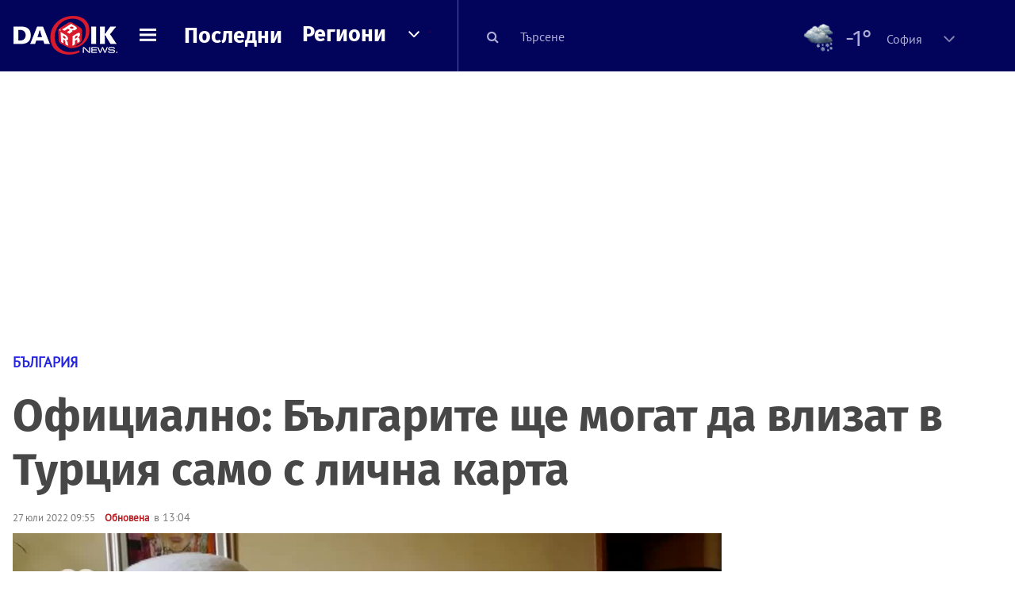

--- FILE ---
content_type: text/html; charset=UTF-8
request_url: https://dariknews.bg/novini/bylgariia/oficialno-bylgarite-shte-mogat-da-vlizat-v-turciia-samo-s-lichna-karta-2319205
body_size: 57288
content:
<!DOCTYPE html>
<html lang="bg">
    <head>

        <title>Официално: Българите ще могат да влизат в Турция само с лична карта|DarikNews.bg</title>
        <meta name="Revisit-After" content="1 Hours" />
        <meta charset="UTF-8">
        <meta name="viewport" content="width=device-width, initial-scale=1">
        <meta name="google-site-verification" content="aVYJeE-ejYKEp7ESRrBHYmdvbLyFNHhE3Jm0kiDR2x4" />
		<meta name="google-site-verification" content="u6_TUAJ-DcNqj5a6_g0ZHk_XL66xOLvi0pHWDbEPMBQ" />
                        <meta name="robots" content="index, follow, max-image-preview:large"> 
                
        
                        <link rel="alternate" type="application/atom+xml" href="https://dariknews.bg/rss/category/1">
         
        
        <link rel="alternate" type="application/rss+xml" href="https://dariknews.bg/rss.php">
       
        <!-- Google Tag Manager -->
<script>(function(w,d,s,l,i){w[l]=w[l]||[];w[l].push({'gtm.start':
        new Date().getTime(),event:'gtm.js'});var f=d.getElementsByTagName(s)[0],
        j=d.createElement(s),dl=l!='dataLayer'?'&l='+l:'';j.async=true;j.src=
        'https://www.googletagmanager.com/gtm.js?id='+i+dl;f.parentNode.insertBefore(j,f);
    })(window,document,'script','dataLayer','GTM-T49S9C');</script>
<!-- End Google Tag Manager -->        <!-- Search features  -->
                                <!-- Favicons -->
        <link rel="apple-touch-icon" sizes="180x180" href="//m.netinfo.bg/dariknews/images/favicons/apple-touch-icon.png">
<!--   TODO remove -->
        <link rel="manifest" href="//dariknews.bg/resources/images/favicons/manifest.json">
        <link rel="mask-icon" href="//m.netinfo.bg/dariknews/images/favicons/safari-pinned-tab.svg">
        <link rel="shortcut icon" href="//m.netinfo.bg/dariknews/images/favicons/favicon.ico" type="image/ico">

        <meta name="theme-color" content="#02035b">

        <!-- Meta tags for SEO -->
        <meta name="application-name" content="Dariknews" />
        <meta name="Language" content="bulgarian" />
        <meta name="Description" content="Българските граждани ще могат да влизат в Турция без задгранични паспорти, а само с лични карти. Новината бе официално потвърдена от МВнР на България..." />
        <meta name="Author" content="Dariknews" />
        <meta name="Copyright" content="&copy; Netinfo 2026 All rights reserved." />
        <meta name="Thumbnail" content="https://mm.netinfo.bg/branding/dbrand.php?p=[base64]" />
                <meta property="fb:admins" content="1617690106"/>
        <meta property="fb:app_id" content="1860229800870464" />
        <!--<meta property="fb:pages" content="124854510925801,223594871271,87478646946" />-->
        <meta property="fb:page_id" content="124854510925801"/>
        <meta property="fb:page_id" content="223594871271"/>
        <meta property="fb:page_id" content="87478646946"/>
        <meta property="og:title" content="Официално: Българите ще могат да влизат в Турция само с лична карта" />
        <meta property="og:type" content="article" />
        <meta property="og:url" content="https://dariknews.bg/novini/bylgariia/oficialno-bylgarite-shte-mogat-da-vlizat-v-turciia-samo-s-lichna-karta-2319205" />
        <meta property="og:image" content="https://mm.netinfo.bg/branding/dbrand.php?p=[base64]" />
        <meta property="og:image:type" content="image/jpeg" />
        <meta property="og:image:width" content="655" />
        <meta property="og:image:height" content="343" />
        <meta property="og:description" content="Българските граждани ще могат да влизат в Турция без задгранични паспорти, а само с лични карти. Новината бе официално потвърдена от МВнР на България..." />
        <meta property="og:site_name" content="dariknews.bg" />
        <meta property="og:locale" content="bg_BG" />
        <meta property="og:updated_time" content="1769027597" />
        <meta name="facebook-domain-verification" content="4pyuxkregzjfv9lapd0rx8e4un6tka" />
        <link rel="image_src" href="https://mm.netinfo.bg/branding/dbrand.php?p=[base64]" />
        <link rel="stylesheet" href="//m.netinfo.bg/dariknews/css/vendor-styles.css?v=51caa4eb">
        <link rel="stylesheet" href="//m.netinfo.bg/dariknews/css/styles.css?v=2026010951caa4eb">

        <script src="//m.netinfo.bg/dariknews/js/vendor/jquery-3.1.1.min.js"></script>
        <script src="https://m.netinfo.bg/assets/richMedia.js?v=22" crossorigin="anonymous"></script>

        <link rel="stylesheet" href="//m.netinfo.bg/dariknews/css/fixes.css?v=92230" />

       

                    <script src="//m.netinfo.bg/dariknews/js/home-page-sidebar-resize.js?v=1.0"></script>
            <script type="text/javascript" src="//m.netinfo.bg/dariknews/js/sticky-custom.js?v=6.0"></script>
            <script type="text/javascript" src="//m.netinfo.bg/dariknews/js/sticky-initialize.js?v=7.0"></script>
        
         
            <script type="application/ld+json">{"@context":"http:\/\/schema.org","@type":"NewsArticle","url":"\/\/dariknews.bg\/novini\/bylgariia\/oficialno-bylgarite-shte-mogat-da-vlizat-v-turciia-samo-s-lichna-karta-2319205","mainEntityOfPage":{"type":"WebPage","id":"\/\/dariknews.bg\/novini\/bylgariia\/oficialno-bylgarite-shte-mogat-da-vlizat-v-turciia-samo-s-lichna-karta-2319205"},"headline":"\u041e\u0444\u0438\u0446\u0438\u0430\u043b\u043d\u043e: \u0411\u044a\u043b\u0433\u0430\u0440\u0438\u0442\u0435 \u0449\u0435 \u043c\u043e\u0433\u0430\u0442 \u0434\u0430 \u0432\u043b\u0438\u0437\u0430\u0442 \u0432 \u0422\u0443\u0440\u0446\u0438\u044f \u0441\u0430\u043c\u043e \u0441 \u043b\u0438\u0447\u043d\u0430 \u043a\u0430\u0440\u0442\u0430","articleBody":"\u0411\u044a\u043b\u0433\u0430\u0440\u0441\u043a\u0438\u0442\u0435 \u0433\u0440\u0430\u0436\u0434\u0430\u043d\u0438 \u0449\u0435 \u043c\u043e\u0433\u0430\u0442 \u0434\u0430 \u0432\u043b\u0438\u0437\u0430\u0442 \u0432 \u0422\u0443\u0440\u0446\u0438\u044f \u0431\u0435\u0437 \u0437\u0430\u0434\u0433\u0440\u0430\u043d\u0438\u0447\u043d\u0438 \u043f\u0430\u0441\u043f\u043e\u0440\u0442\u0438, \u0430 \u0441\u0430\u043c\u043e \u0441 \u043b\u0438\u0447\u043d\u0438 \u043a\u0430\u0440\u0442\u0438. \u041d\u043e\u0432\u0438\u043d\u0430\u0442\u0430 \u0431\u0435 \u043e\u0444\u0438\u0446\u0438\u0430\u043b\u043d\u043e \u043f\u043e\u0442\u0432\u044a\u0440\u0434\u0435\u043d\u0430 \u043e\u0442 \u041c\u0412\u043d\u0420 \u043d\u0430 \u0411\u044a\u043b\u0433\u0430\u0440\u0438\u044f.\u00a0\r\n\r\n\u0421 \u0434\u0435\u043a\u0440\u0435\u0442 \u043d\u0430 \u043f\u0440\u0435\u0437\u0438\u0434\u0435\u043d\u0442\u0430 \u043d\u0430 \u0420\u0435\u043f\u0443\u0431\u043b\u0438\u043a\u0430 \u0422\u0443\u0440\u0446\u0438\u044f \u0420\u0435\u0434\u0436\u0435\u043f \u0422\u0430\u0439\u0438\u043f \u0415\u0440\u0434\u043e\u0433\u0430\u043d \u043e\u0442 26.07.2022 \u0433., \u043e\u0431\u043d\u0430\u0440\u043e\u0434\u0432\u0430\u043d \u0432 \u0414\u044a\u0440\u0436\u0430\u0432\u0435\u043d \u0432\u0435\u0441\u0442\u043d\u0438\u043a \u043e\u0442 27.07.2022 \u0433., \u0441\u0435 \u0432\u044a\u0432\u0435\u0436\u0434\u0430 \u0432\u044a\u0437\u043c\u043e\u0436\u043d\u043e\u0441\u0442\u0442\u0430 \u0433\u0440\u0430\u0436\u0434\u0430\u043d\u0438, \u043a\u043e\u0438\u0442\u043e \u043f\u0440\u0438\u0442\u0435\u0436\u0430\u0432\u0430\u0442 \u043b\u0438\u0447\u043d\u0438 \u043a\u0430\u0440\u0442\u0438, \u0438\u0437\u0434\u0430\u0434\u0435\u043d\u0438 \u043e\u0442 \u0420\u0435\u043f\u0443\u0431\u043b\u0438\u043a\u0430 \u0411\u044a\u043b\u0433\u0430\u0440\u0438\u044f, \u0434\u0430 \u043f\u044a\u0442\u0443\u0432\u0430\u0442 \u0431\u0435\u0437\u0432\u0438\u0437\u043e\u0432\u043e \u0434\u043e \u0420\u0435\u043f\u0443\u0431\u043b\u0438\u043a\u0430 \u0422\u0443\u0440\u0446\u0438\u044f 90 \u0434\u043d\u0438 \u0432 \u0440\u0430\u043c\u043a\u0438\u0442\u0435 \u043d\u0430 \u0432\u0441\u0435\u043a\u0438 180-\u0434\u043d\u0435\u0432\u0435\u043d \u043f\u0435\u0440\u0438\u043e\u0434, \u0441 \u0446\u0435\u043b \u0442\u0443\u0440\u0438\u0437\u044a\u043c \u0438\u043b\u0438 \u0442\u0440\u0430\u043d\u0437\u0438\u0442. \u0422\u043e\u0432\u0430 \u0441\u0435 \u043a\u0430\u0437\u0432\u0430 \u0432 \u043e\u0444\u0438\u0446\u0438\u0430\u043b\u043d\u043e\u0442\u043e \u0441\u044a\u043e\u0431\u0449\u0435\u043d\u0438\u0435 \u043d\u0430 \u0432\u0435\u0434\u043e\u043c\u0441\u0442\u0432\u043e\u0442\u043e.\u00a0\r\n\r\n\"\u041f\u0440\u0435\u0434\u0441\u0442\u043e\u0438 \u0434\u0430 \u0431\u044a\u0434\u0430\u0442 \u0443\u0442\u043e\u0447\u043d\u0435\u043d\u0438 \u0434\u043e\u043f\u044a\u043b\u043d\u0438\u0442\u0435\u043b\u043d\u0438\u0442\u0435 \u0443\u043a\u0430\u0437\u0430\u043d\u0438\u044f \u0437\u0430 \u043d\u0430\u0447\u0438\u043d\u0430 \u043d\u0430 \u043f\u0440\u0435\u043c\u0438\u043d\u0430\u0432\u0430\u043d\u0435 \u043d\u0430 \u0413\u041a\u041f\u041f \u0441 \u043b\u0438\u0447\u043d\u0438 \u043a\u0430\u0440\u0442\u0438, \u0438\u0437\u0434\u0430\u0434\u0435\u043d\u0438 \u043e\u0442 \u0420\u0435\u043f\u0443\u0431\u043b\u0438\u043a\u0430 \u0411\u044a\u043b\u0433\u0430\u0440\u0438\u044f, \u043a\u0430\u043a\u0442\u043e \u0438 \u043a\u043e\u043d\u043a\u0440\u0435\u0442\u043d\u0438\u044f\u0442 \u0441\u0440\u043e\u043a \u0437\u0430 \u0432\u043b\u0438\u0437\u0430\u043d\u0435 \u0432 \u0441\u0438\u043b\u0430 \u043d\u0430 \u043d\u043e\u0432\u0438\u044f \u0440\u0435\u0436\u0438\u043c \u043d\u0430 \u043f\u0440\u0435\u043c\u0438\u043d\u0430\u0432\u0430\u043d\u0435 \u043d\u0430 \u0433\u0440\u0430\u043d\u0438\u0446\u0430\u0442\u0430 \u0437\u0430 \u0431\u044a\u043b\u0433\u0430\u0440\u0441\u043a\u0438\u0442\u0435 \u0433\u0440\u0430\u0436\u0434\u0430\u043d\u0438\", \u0443\u0442\u043e\u0447\u043d\u044f\u0432\u0430\u0442 \u043e\u0442 \u041c\u0412\u043d\u0420.\r\n\r\n\u041f\u043e-\u0440\u0430\u043d\u043e \u043f\u0440\u0435\u0437 \u0434\u0435\u043d\u044f \u043d\u043e\u0432\u0438\u043d\u0430\u0442\u0430 \u0431\u0435 \u0441\u044a\u043e\u0431\u0449\u0435\u043d\u0430 \u043e\u0442 \u0442\u0443\u0440\u0441\u043a\u0438\u044f \u0438\u043d\u0444\u043e\u0440\u043c\u0430\u0446\u0438\u043e\u043d\u0435\u043d \u0441\u0430\u0439\u0442 \"\u0414\u0438\u043a\u0435\u043d\", \u043f\u043e\u0437\u043e\u0432\u0430\u0432\u0430\u0439\u043a\u0438 \u0441\u0435 \u043d\u0430 \u0443\u043a\u0430\u0437 \u043d\u0430 \u043f\u0440\u0435\u0437\u0438\u0434\u0435\u043d\u0442\u0430 \u0420\u0435\u0434\u0436\u0435\u043f \u0422\u0430\u0439\u0438\u043f \u0415\u0440\u0434\u043e\u0433\u0430\u043d, \u043f\u0443\u0431\u043b\u0438\u043a\u0443\u0432\u0430\u043d \u0432 \u0434\u043d\u0435\u0448\u043d\u0438\u044f \u0431\u0440\u043e\u0439 \u043d\u0430 \u0442\u0443\u0440\u0441\u043a\u0438\u044f \u0434\u044a\u0440\u0436\u0430\u0432\u0435\u043d \u0432\u0435\u0441\u0442\u043d\u0438\u043a.\r\n\r\n\u0411\u044a\u043b\u0433\u0430\u0440\u0438\u0442\u0435 \u0449\u0435 \u043c\u043e\u0433\u0430\u0442 \u0434\u0430 \u0432\u043b\u0438\u0437\u0430\u0442 \u0432 \u0422\u0443\u0440\u0446\u0438\u044f \u0441 \u043b\u0438\u0447\u043d\u0430 \u043a\u0430\u0440\u0442\u0430 \u0432 \u0441\u043b\u0443\u0447\u0430\u0438\u0442\u0435 \u043d\u0430 \u0442\u0440\u0430\u043d\u0437\u0438\u0442\u043d\u043e \u043f\u0440\u0435\u043c\u0438\u043d\u0430\u0432\u0430\u043d\u0435 \u0438\u043b\u0438 \u0442\u0443\u0440\u0438\u0441\u0442\u0438\u0447\u0435\u0441\u043a\u0438 \u043f\u043e\u0441\u0435\u0449\u0435\u043d\u0438\u044f \u0434\u043e 90 \u0434\u043d\u0438 \u0432 \u0440\u0430\u043c\u043a\u0438\u0442\u0435 \u043d\u0430 180 \u0434\u043d\u0438, \u0433\u043b\u0430\u0441\u0438 \u043e\u043f\u043e\u0432\u0435\u0441\u0442\u0435\u043d\u043e\u0442\u043e \u0440\u0435\u0448\u0435\u043d\u0438\u0435.\r\n\r\n\r\n\u0411\u044a\u043b\u0433\u0430\u0440\u0438\u044f \u0435 \u043d\u0430 \u043f\u0435\u0442\u043e \u043c\u044f\u0441\u0442\u043e \u0441\u0440\u0435\u0434 \u0434\u044a\u0440\u0436\u0430\u0432\u0438\u0442\u0435, \u043a\u043e\u0438\u0442\u043e \u0438\u0437\u043f\u0440\u0430\u0449\u0430\u0442 \u043d\u0430\u0439-\u0433\u043e\u043b\u044f\u043c \u0431\u0440\u043e\u0439 \u043f\u043e\u0441\u0435\u0442\u0438\u0442\u0435\u043b\u0438 \u0432 \u0422\u0443\u0440\u0446\u0438\u044f. \u041f\u0440\u0435\u0437 \u043f\u043e\u0441\u043b\u0435\u0434\u043d\u0430\u0442\u0430 \u0433\u043e\u0434\u0438\u043d\u0430 \u0432 \u0422\u0443\u0440\u0446\u0438\u044f \u0441\u0435 \u043d\u0430\u0431\u043b\u044e\u0434\u0430\u0432\u0430 \u0437\u0430\u0441\u0438\u043b\u0435\u043d \u043f\u043e\u0442\u043e\u043a \u043e\u0442 \u0431\u044a\u043b\u0433\u0430\u0440\u0441\u043a\u0438 \u0442\u0443\u0440\u0438\u0441\u0442\u0438, \u043a\u043e\u0438\u0442\u043e \u043f\u0430\u0437\u0430\u0440\u0443\u0432\u0430\u0442 \u043c\u0430\u0441\u043e\u0432\u043e \u0432 \u041e\u0434\u0440\u0438\u043d \u043d\u0430 \u0444\u043e\u043d\u0430 \u043d\u0430 \u0441\u043f\u0430\u0434\u0430 \u043d\u0430 \u0442\u0443\u0440\u0441\u043a\u0430\u0442\u0430 \u043b\u0438\u0440\u0430 \u0441\u043f\u0440\u044f\u043c\u043e \u0431\u044a\u043b\u0433\u0430\u0440\u0441\u043a\u0438\u044f \u043b\u0435\u0432, \u043f\u043e\u0441\u043e\u0447\u0432\u0430\u0442 \u0442\u0443\u0440\u0441\u043a\u0438 \u043c\u0435\u0434\u0438\u0438.    \n     \n        window.teads_analytics = window.teads_analytics || {};\n        window.teads_analytics.analytics_tag_id = \"PUB_26730\";\n        window.teads_analytics.share = window.teads_analytics.share || function() {\n          ;(window.teads_analytics.shared_data = window.teads_analytics.shared_data || []).push(arguments)\n        };\n      \n      \n","image":{"@type":"ImageObject","contentUrl":"\/\/m.netinfo.bg\/media\/images\/50134\/50134824\/991-ratio-kapitan-andreevo.jpg","encodingFormat":"image\/jpeg","url":"\/\/dariknews.bg\/novini\/bylgariia\/oficialno-bylgarite-shte-mogat-da-vlizat-v-turciia-samo-s-lichna-karta-2319205"},"inLanguage":"bg_BG","datePublished":"2022-07-27T09:55:00+03:00","dateModified":"2022-07-27T13:45:02+03:00","articleSection":"https:\/\/dariknews.bg\/novini\/bylgariia","publisher":{"@type":"Organization","name":"Dariknews.bg","sameAs":"https:\/\/dariknews.bg","logo":{"@type":"ImageObject","url":"https:\/\/m.netinfo.bg\/dariknews\/images\/logo.png"}},"name":"\u041e\u0444\u0438\u0446\u0438\u0430\u043b\u043d\u043e: \u0411\u044a\u043b\u0433\u0430\u0440\u0438\u0442\u0435 \u0449\u0435 \u043c\u043e\u0433\u0430\u0442 \u0434\u0430 \u0432\u043b\u0438\u0437\u0430\u0442 \u0432 \u0422\u0443\u0440\u0446\u0438\u044f \u0441\u0430\u043c\u043e \u0441 \u043b\u0438\u0447\u043d\u0430 \u043a\u0430\u0440\u0442\u0430","description":"\u0411\u044a\u043b\u0433\u0430\u0440\u0441\u043a\u0438\u0442\u0435 \u0433\u0440\u0430\u0436\u0434\u0430\u043d\u0438 \u0449\u0435 \u043c\u043e\u0433\u0430\u0442 \u0434\u0430 \u0432\u043b\u0438\u0437\u0430\u0442 \u0432 \u0422\u0443\u0440\u0446\u0438\u044f \u0431\u0435\u0437 \u0437\u0430\u0434\u0433\u0440\u0430\u043d\u0438\u0447\u043d\u0438 \u043f\u0430\u0441\u043f\u043e\u0440\u0442\u0438, \u0430 \u0441\u0430\u043c\u043e \u0441 ..."}</script>
                              <script type="application/ld+json">{"@context":"http:\/\/schema.org","@type":"BreadcrumbList","itemListElement":[{"@type":"ListItem","position":1,"name":"DarikNews.bg - \u041d\u043e\u0432\u0438\u043d\u0438 \u043e\u0442 \u0411\u044a\u043b\u0433\u0430\u0440\u0438\u044f \u0438 \u0421\u0432\u0435\u0442\u0430","item":"https:\/\/dariknews.bg\/"},{"@type":"ListItem","position":2,"name":"\u041d\u043e\u0432\u0438\u043d\u0438","item":"https:\/\/dariknews.bg\/novini"},{"@type":"ListItem","position":3,"name":"\u0411\u044a\u043b\u0433\u0430\u0440\u0438\u044f","item":"https:\/\/dariknews.bg\/novini\/bylgariia"},{"@type":"ListItem","position":4,"name":"\u041e\u0444\u0438\u0446\u0438\u0430\u043b\u043d\u043e: \u0411\u044a\u043b\u0433\u0430\u0440\u0438\u0442\u0435 \u0449\u0435 \u043c\u043e\u0433\u0430\u0442 \u0434\u0430 \u0432\u043b\u0438\u0437\u0430\u0442 \u0432 \u0422\u0443\u0440\u0446\u0438\u044f \u0441\u0430\u043c\u043e \u0441 \u043b\u0438\u0447\u043d\u0430 \u043a\u0430\u0440\u0442\u0430"}]}</script>
                  
                    <link rel="canonical" href="https://dariknews.bg/novini/bylgariia/oficialno-bylgarite-shte-mogat-da-vlizat-v-turciia-samo-s-lichna-karta-2319205" />
        
        
        <script type="application/ld+json">
        {
            "@context": "https://schema.org",
            "@type": "Organization",
            "name": "Dariknews.bg",
            "url": "https://dariknews.bg",
            "logo": "https://m.netinfo.bg/dariknews/images/logo.png",
            "sameAs": "https://www.facebook.com/dariknews.bg/"
        }
        </script>
                 <script>
            document.domain='dariknews.bg';
        </script>
        <script>
            $(document).ready(function(){
                $('.search-md-up').on('click tap', function () {
                    var q = $('#search_for').val();
                    window.location.replace("https://dariknews.bg/tarsene?q=" + q);
                });

                $('.search-bar .search').on('click tap', function () {
                    var q = $('#search_for_mobile').val();
                    window.location.replace("https://dariknews.bg/tarsene?q=" + q);
                });
                             
                $("#search_for").on('keyup', function (e) {
                    if (e.keyCode === 13) {
                        var q = $('#search_for').val();
                        window.location.replace("https://dariknews.bg/tarsene?q=" + q);
                    }
                });
                
                $("#search_menu").on('keyup', function (e) {
                    if (e.keyCode === 13) {
                        var q = $('#search_menu').val();
                        window.location.replace("https://dariknews.bg/tarsene?q=" + q);
                    }
                });
                
                 $('#button_search').on('click tap', function () {
                    var q = $('#search_menu').val();
                    window.location.replace("https://dariknews.bg/tarsene?q=" + q);
                });
                
                $("#search_for_mobile").keypress(function (e) {
                    if (e.which === 13) {
                        var q = $('#search_for_mobile').val();
                        window.location.replace("https://dariknews.bg/tarsene?q=" + q);
                    };
                });
            });
            
            $('#search_for').keypress(function (e) {
                if (e.which === 13) {
                    $('.search-button').trigger('click');
                    return false;
                }
            });

            $('#search_for_mobile').keypress(function (e) {
                if (e.which === 13) {
                    $('.search-bar .search').trigger('click');
                    return false;
                }
            });
            
        </script>
        <style>
            .heading-2-site {
                position: relative;
                top: -1px;
                margin-left: 8px;
                padding-right: 17px;
                font: 12px Arial;
                color: #0505a6;
                background: url(//m.netinfo.bg/dariknews/images/darik-sprite_02.png) no-repeat 100% -908px;
                text-shadow: 1px 1px #fff;
            }
        </style>
      
    </head>
    <body id="home" class="brandable">
    <!-- Google Tag Manager (noscript) -->
<noscript><iframe src="https://www.googletagmanager.com/ns.html?id=GTM-T49S9C"
                  height="0" width="0" style="display:none;visibility:hidden"></iframe></noscript>
<!-- End Google Tag Manager (noscript) -->        <div class="page-wrapper">
                    <script type="text/javascript">
			function getCookie(name) {
			  var value = "; " + document.cookie;
			  var parts = value.split("; " + name + "=");
			  if (parts.length == 2) return parts.pop().split(";").shift();
			}
			
            var segmentsnetinfo;
            var dmpcity;
            var sas_target_netinfo="";
			
			
			if (typeof(Storage) !== "undefined") {
				segmentsnetinfo = localStorage.getItem('NetinfoSegs');
				dmpcity = localStorage.getItem('NetinfoRegion');
			} else if(navigator.cookieEnabled) {
				segmentsnetinfo = getCookie('NetinfoSegs');
				dmpcity = getCookie('NetinfoRegion');
			}

			if(segmentsnetinfo != null) {
				segmentsnetinfo = segmentsnetinfo.replace(/\[|\]/g, '');
				segmentsnetinfo = segmentsnetinfo.split('.');
					   
				for(x in segmentsnetinfo) {
					sas_target_netinfo+='netinfodmp='+segmentsnetinfo[x]+';';
				}
			} 
			if(dmpcity != null) {
				sas_target_netinfo+='dmpcity='+dmpcity+';';
			}
        </script>


<style>
    /*banners - no more iframe resizer. CSS fix*/
    .h300 {
        min-height:300px;
    }
    .h250 {
        min-height:250px;
    }
    .h600 {
        min-height:600px;
    }
</style>

<script src="//ced.sascdn.com/tag/363/smart.js" type="text/javascript" async></script>


<script async src="https://securepubads.g.doubleclick.net/tag/js/gpt.js"></script>

<script>
  var googletag = googletag || {};
  googletag.cmd = googletag.cmd || [];
</script>

<!--<script>


  googletag.cmd.push(function() {
//Desktop
    googletag.defineSlot('/157018629/Dariknews_bg/Desktop/All_Pages/Hidden/Richmedia', [1, 1], 'div-gpt-ad-1526039860444-0').addService(googletag.pubads());
    googletag.defineSlot('/157018629/Dariknews_bg/Desktop/All_Pages/Leaderboard/ATF', [[970, 250], [1, 1], [728, 90]], 'div-gpt-ad-1526039860444-1').addService(googletag.pubads());
    googletag.defineSlot('/157018629/Dariknews_bg/Desktop/All_Pages/Leaderboard/BTF', [[1, 1], [980, 300]], 'div-gpt-ad-1526039860444-2').addService(googletag.pubads());
    googletag.defineSlot('/157018629/Dariknews_bg/Desktop/All_Pages/Leaderboard/BTF2', [[1457, 377], [980, 300]], 'div-gpt-ad-1526039860444-3').addService(googletag.pubads());
    googletag.defineSlot('/157018629/Dariknews_bg/Desktop/All_Pages/Native_ads/Native', [[1, 1], [361, 102]], 'div-gpt-ad-1526039860444-4').addService(googletag.pubads());
    googletag.defineSlot('/157018629/Dariknews_bg/Desktop/All_Pages/Rectangle/ATF', [[300, 600], [1, 1], [300, 250]], 'div-gpt-ad-1526039860444-5').addService(googletag.pubads());
    googletag.defineSlot('/157018629/Dariknews_bg/Desktop/All_Pages/Rectangle/BTF', [[300, 600], [1, 1], [300, 250]], 'div-gpt-ad-1526039860444-6').addService(googletag.pubads());
    googletag.defineSlot('/157018629/Dariknews_bg/Desktop/All_Pages/Rectangle/BTF2', [[300, 600], [1, 1], [300, 250]], 'div-gpt-ad-1526039860444-7').addService(googletag.pubads());
    googletag.defineSlot('/157018629/Dariknews_bg/Desktop/Gallery_Page/Rectangle/ATF', [[1, 1], [300, 250]], 'div-gpt-ad-1526976459747-0').addService(googletag.pubads());
    //Mobile
    googletag.defineSlot('/157018629/Dariknews_bg/Mobile/All_Pages/Hidden/Richmedia', [[300, 300], [350, 450], [1, 1]], 'div-gpt-ad-1526285834569-0').addService(googletag.pubads());
    googletag.defineSlot('/157018629/Dariknews_bg/Mobile/All_Pages/Leaderboard/Backdrop', [[1, 1], [320, 100]], 'div-gpt-ad-1526285834569-1').addService(googletag.pubads());
    googletag.defineSlot('/157018629/Dariknews_bg/Mobile/All_Pages/Native_ads/Native', [1, 1], 'div-gpt-ad-1526285834569-2').addService(googletag.pubads());
    googletag.defineSlot('/157018629/Dariknews_bg/Mobile/All_Pages/Rectangle/ATF', [[300, 250], [300, 600], [1, 1]], 'div-gpt-ad-1526285834569-3').addService(googletag.pubads());
    googletag.defineSlot('/157018629/Dariknews_bg/Mobile/All_Pages/Rectangle/BTF', [[300, 250], [300, 600], [1, 1]], 'div-gpt-ad-1526285834569-4').addService(googletag.pubads());



    googletag.pubads().setTargeting('cid', ['news']);
    //googletag.pubads().enableSyncRendering();
    googletag.pubads().enableSingleRequest();
    googletag.enableServices();
  });
</script>-->


<script src="https://bimg.abv.bg/Sales/verticals.js" ></script>
<script type="text/javascript" src="https://lib.wtg-ads.com/publisher/dariknews.bg/lib.min.js" async=""></script>
<script>
var w2g = w2g || {};
      w2g.targeting = {};
      //w2g.hostname = 'dariknews.bg'; 
        
        /* modify SAS target with Krux segments */
        sas_target = 'safe=1;type=article;aid=2319205;cid=novini;cid=obshtestvo;cid=bylgariia;cid=sviat;tag=turciq;tag=ukaz;tag=bylgari-v-turciia;tag=erdokan;';
        sas_target += ';' + sas_target_netinfo;
        sas_target = sas_target.replace("&", ";");
        /* modify SAS target with Krux segments */
        
    $.ajax({
        url: '/ivt.php?ip=3.144.15.190',
        type: 'GET',
        dataType: 'text',
        timeout: 700,//ms
        success: function (data) {
            if(isBot() && data.toString()=='0'){//if IP is botnetwork - no need to check the user agent as well
                data='1';
            }
            sas_target += ';ivt=' + data + ';';;
            w2g.targeting['ivt'] = [data];//JIC
            console.log("ivt: " + data );
        },
        error: function (error) {
            sas_target += ';ivt=0;';
            w2g.targeting['ivt'] = ['0'];//JIC
            console.log("ivt failed: ", error);
        }
    });
        
        var dfp_target=sas_target.split(";"); 
        dfp_target.forEach(function(entry) {
            onetarget=entry.split("=");
            if( (w2g.targeting[onetarget[0]] === 'undefined' || w2g.targeting[onetarget[0]] === null || !w2g.targeting[onetarget[0]]) && typeof onetarget[1] !== 'undefined') {
                w2g.targeting[onetarget[0]] = [onetarget[1]];
            } else if(typeof onetarget[1] !== 'undefined'){  
                w2g.targeting[onetarget[0]].push(onetarget[1]);
            }
        });
        
        

        
   w2g.cmd = w2g.cmd || [];

    //cookie must contain string "2222222" or with more "2" (up to 15)
    if(/2{5,15}/.test(getCookie('netinfo_consent_bit'))){
        var consent = true;
    } 
   if(typeof consent !== 'undefined') {
       w2g.cmd.push(function () {
           w2g.run(consent);
       });
   }
   
   
    function isBot() {
        const userAgent = navigator.userAgent.toLowerCase();
        const botUserAgents = [
            'googlebot',
            'bingbot',
            'yandexbot',
            'baiduspider',
            'mj12bot',
            'ahrefsbot',
            'duckduckbot',
            'facebot', 
            'twitterbot', 
            'linkedinbot', 
            'slurp', 
            'archive.org_bot', 
            'applebot', 
            'tumblr',
            'redditbot',
            'slackbot', 
            'discordbot', 
            'zoominfo', 
            'semrushbot',
            'uptimerobot', 
            'whatsapp', 
        ];

        return botUserAgents.some(bot => userAgent.includes(bot));
    }
</script>            <header id="WPHeader">
                <div class="dk-header" >
                    <div class="header-content clearfix">
                        <div class="logo-wrapper">
                            <a href="//dariknews.bg/" class="gtm-HeaderLogo-click bd-logo">
                                <!-- change logo -->
                                <img src="//m.netinfo.bg/dariknews/images/logo.png" alt="Dariknews.bg" />                                

                                </a>
                        </div>
                      
                        <div id="open_menu_nav" class="menu-wrapper">
                            <div id="open_menu_inner" class="menu"></div>
                        </div>  
                        <div class="menu-news"> 
                            <div class="menu-text-item"><a href="//dariknews.bg/novini" class="gtm-HeaderMenu-click">Последни</a></div>
                        </div>

                        <!-- regions navigation -->
<div class="menu-regions dk-relative clearfix">
    <div class="dk-nav-x dk-relative">
        <div class="menu-text-item dk-relative">
            <a href="//dariknews.bg/regioni" class="gtm-HeaderRegionsMenu-click">Региони</a>
        </div> 
        <div class="red-arrow"><span>&nbsp;</span></div>
    </div>

    <nav class="dk-dropdownNav">
        <ul>
                                                <li class="kiustendil ">
                        <a href="//dariknews.bg/regioni/kiustendil" title="Новини от Кюстендил" itemprop="url" class="gtm-HeaderRegionsMenu-click">
                            Кюстендил                        </a>
                    </li>
                                    <li class="razgrad ">
                        <a href="//dariknews.bg/regioni/razgrad" title="Новини от Разград" itemprop="url" class="gtm-HeaderRegionsMenu-click">
                            Разград                        </a>
                    </li>
                                    <li class="varna ">
                        <a href="//dariknews.bg/regioni/varna" title="Новини от Варна" itemprop="url" class="gtm-HeaderRegionsMenu-click">
                            Варна                        </a>
                    </li>
                                    <li class="plovdiv ">
                        <a href="//dariknews.bg/regioni/plovdiv" title="Новини от Пловдив" itemprop="url" class="gtm-HeaderRegionsMenu-click">
                            Пловдив                        </a>
                    </li>
                                    <li class="gabrovo ">
                        <a href="//dariknews.bg/regioni/gabrovo" title="Новини от Габрово" itemprop="url" class="gtm-HeaderRegionsMenu-click">
                            Габрово                        </a>
                    </li>
                                    <li class="shumen ">
                        <a href="//dariknews.bg/regioni/shumen" title="Новини от Шумен" itemprop="url" class="gtm-HeaderRegionsMenu-click">
                            Шумен                        </a>
                    </li>
                                    <li class="veliko-tyrnovo ">
                        <a href="//dariknews.bg/regioni/veliko-tyrnovo" title="Новини от В. Търново" itemprop="url" class="gtm-HeaderRegionsMenu-click">
                            В. Търново                        </a>
                    </li>
                                    <li class="sofiia ">
                        <a href="//dariknews.bg/regioni/sofiia" title="Новини от София" itemprop="url" class="gtm-HeaderRegionsMenu-click">
                            София                        </a>
                    </li>
                                    <li class="stara-zagora ">
                        <a href="//dariknews.bg/regioni/stara-zagora" title="Новини от Ст. Загора" itemprop="url" class="gtm-HeaderRegionsMenu-click">
                            Ст. Загора                        </a>
                    </li>
                                    <li class="haskovo ">
                        <a href="//dariknews.bg/regioni/haskovo" title="Новини от Хасково" itemprop="url" class="gtm-HeaderRegionsMenu-click">
                            Хасково                        </a>
                    </li>
                                    <li class="ruse ">
                        <a href="//dariknews.bg/regioni/ruse" title="Новини от Русе" itemprop="url" class="gtm-HeaderRegionsMenu-click">
                            Русе                        </a>
                    </li>
                                    <li class="burgas ">
                        <a href="//dariknews.bg/regioni/burgas" title="Новини от Бургас" itemprop="url" class="gtm-HeaderRegionsMenu-click">
                            Бургас                        </a>
                    </li>
                                    <li class="dobrich ">
                        <a href="//dariknews.bg/regioni/dobrich" title="Новини от Добрич" itemprop="url" class="gtm-HeaderRegionsMenu-click">
                            Добрич                        </a>
                    </li>
                                    <li class="blagoevgrad ">
                        <a href="//dariknews.bg/regioni/blagoevgrad" title="Новини от Благоевград" itemprop="url" class="gtm-HeaderRegionsMenu-click">
                            Благоевград                        </a>
                    </li>
                                    <li class="vraca ">
                        <a href="//dariknews.bg/regioni/vraca" title="Новини от Враца" itemprop="url" class="gtm-HeaderRegionsMenu-click">
                            Враца                        </a>
                    </li>
                                    <li class="pleven ">
                        <a href="//dariknews.bg/regioni/pleven" title="Новини от Плевен" itemprop="url" class="gtm-HeaderRegionsMenu-click">
                            Плевен                        </a>
                    </li>
                                    <li class="kyrdzhali ">
                        <a href="//dariknews.bg/regioni/kyrdzhali" title="Новини от Кърджали" itemprop="url" class="gtm-HeaderRegionsMenu-click">
                            Кърджали                        </a>
                    </li>
                                    <li class="montana ">
                        <a href="//dariknews.bg/regioni/montana" title="Новини от Монтана" itemprop="url" class="gtm-HeaderRegionsMenu-click">
                            Монтана                        </a>
                    </li>
                                    <li class="sliven ">
                        <a href="//dariknews.bg/regioni/sliven" title="Новини от Сливен" itemprop="url" class="gtm-HeaderRegionsMenu-click">
                            Сливен                        </a>
                    </li>
                                    <li class="lovech ">
                        <a href="//dariknews.bg/regioni/lovech" title="Новини от Ловеч" itemprop="url" class="gtm-HeaderRegionsMenu-click">
                            Ловеч                        </a>
                    </li>
                                    <li class="pernik ">
                        <a href="//dariknews.bg/regioni/pernik" title="Новини от Перник" itemprop="url" class="gtm-HeaderRegionsMenu-click">
                            Перник                        </a>
                    </li>
                                    <li class="yambol ">
                        <a href="//dariknews.bg/regioni/yambol" title="Новини от Ямбол" itemprop="url" class="gtm-HeaderRegionsMenu-click">
                            Ямбол                        </a>
                    </li>
                                    <li class="tyrgovishte ">
                        <a href="//dariknews.bg/regioni/tyrgovishte" title="Новини от Търговище" itemprop="url" class="gtm-HeaderRegionsMenu-click">
                            Търговище                        </a>
                    </li>
                                    <li class="silistra ">
                        <a href="//dariknews.bg/regioni/silistra" title="Новини от Силистра" itemprop="url" class="gtm-HeaderRegionsMenu-click">
                            Силистра                        </a>
                    </li>
                                    <li class="Pazardzhik ">
                        <a href="//dariknews.bg/regioni/Pazardzhik" title="Новини от Пазарджик" itemprop="url" class="gtm-HeaderRegionsMenu-click">
                            Пазарджик                        </a>
                    </li>
                                    <li class="Smolyan ">
                        <a href="//dariknews.bg/regioni/Smolyan" title="Новини от Смолян" itemprop="url" class="gtm-HeaderRegionsMenu-click">
                            Смолян                        </a>
                    </li>
                                    <li class="vidin ">
                        <a href="//dariknews.bg/regioni/vidin" title="Новини от Видин" itemprop="url" class="gtm-HeaderRegionsMenu-click">
                            Видин                        </a>
                    </li>
                            	     <li class="all"><a href="//dariknews.bg/regioni" title="Новини от Всички" itemprop="url" class="gtm-HeaderRegionsMenu-click">Всички</a></li>
        </ul>
    </nav>

</div>
<!-- /regions navigation -->


  
                          
                                                
                        

                        <div class="search-lg"> 
                            <button class="search-md-up search-button">
                                <i class="fa fa-search" aria-hidden="true"></i>
                            </button>
                            <input type="text" id="search_for" placeholder="Търсене" />
                        </div>
                        <div class="search-md-down search-button">
                            <button class="show-search"><i class="fa fa-search"></i></button>
                        </div>
                        <script>
    $(document).ready(function () {
        $('#weather_choose li').on('click', function () {
            var li = $(this);
            setCookie('show_weather', li.attr('data-id'), 30);
            //Parse json for wearher_id
            $.getJSON("//dariknews.bg/resources/feeds/weather/json_weather_" + li.attr('data-id') + ".json", function (data) {
                $('#weather .current-temp').html(parseInt(data.current.temperature) + "&#176;");
                $('#weather .current-temp-feels > span').html(parseInt(data.current.feelslike) + "&#176;");
                $('#weather .city').html(data.location.lnamebg);
                $('#weather .sinoptik-last-update > span').html(data.current.time);
                $('#weather .current-locaton-moreinfo').html(data.current.sname);
                $("#weather .sinoptik-block-categories").attr('href', 'https://www.sinoptik.bg/s-' + data.location.id );
                $("#weather .weather-icon").attr('src', 'https://m.netinfo.bg/sinoptik/icons/middle/' + data.current.symbol + '.png');
                $("#sinoptik_url").attr('href', 'https://www.sinoptik.bg/' + data.location.lnameen + '-' + data.location.cnameen+'-'+data.location.id );
            });
        });
    });
</script>

<div id="weather" class="weather-info clearfix">
    <div class="cont-weather-categories">
		<a id="sinoptik_url" class="sinoptik-url" href="https://www.sinoptik.bg/Sofia-Bulgaria-100727011" target="_blank">
			<img class="weather-icon-categories weather-icon" src="https://m.netinfo.bg/sinoptik/icons/middle/n422.png" />
			<span class="current-temp">-1&#176;</span>
			<div class="city">София</div>
        </a>
        <div class="white-arrow"><span>&nbsp;</span></div>
    </div>



    <div id="weather_choose" class="dk-whiteBorderedNav-wrapper">  
        <nav class="dk-dropdownNav dk-whiteBorderedNav">
            <div class="dk-nav-x"></div>
            <a class="sinoptik-block-categories" target="_blank" href="https://sinoptik.bg/s-100727011">
                <p class="sinoptik-block-top-info">
                    <span class="sinoptik-location-name city">София</span>
                    <span class="sinoptik-last-update">Обновена в <span>22:10</span> часа</span>
                </p>
                <p class="sinoptik-info-weather">
                    <img class="weather-icon" src="https://m4.netinfo.bg/sinoptik/icons/middle/d100.png" />
                </p>
                <p class="sinoptik-temp-categories">
                    <span class="current-temp">-1°</span>
                    <span class="current-temp-feels">Усеща се <span>-4°</span></span>
                </p>
                <p class="current-locaton-moreinfo">Облачно с краткотрайни превалявания от сняг</p>
                
                <span class="sinoptik-link-caterogies">Пълна прогноза на <b>Sinoptik.bg</b></span>
            </a>
            <ul>
                                                            <a href="javascript://" class="gtm-HeaderWeather-click">
                            <li data-id="29" class="kiustendil ">
                                Кюстендил                            </li>
                        </a>
                                            <a href="javascript://" class="gtm-HeaderWeather-click">
                            <li data-id="63" class="razgrad ">
                                Разград                            </li>
                        </a>
                                            <a href="javascript://" class="gtm-HeaderWeather-click">
                            <li data-id="18" class="varna ">
                                Варна                            </li>
                        </a>
                                            <a href="javascript://" class="gtm-HeaderWeather-click">
                            <li data-id="19" class="plovdiv ">
                                Пловдив                            </li>
                        </a>
                                            <a href="javascript://" class="gtm-HeaderWeather-click">
                            <li data-id="25" class="gabrovo ">
                                Габрово                            </li>
                        </a>
                                            <a href="javascript://" class="gtm-HeaderWeather-click">
                            <li data-id="27" class="shumen ">
                                Шумен                            </li>
                        </a>
                                            <a href="javascript://" class="gtm-HeaderWeather-click">
                            <li data-id="31" class="veliko-tyrnovo ">
                                В. Търново                            </li>
                        </a>
                                            <a href="javascript://" class="gtm-HeaderWeather-click">
                            <li data-id="36" class="sofiia ">
                                София                            </li>
                        </a>
                                            <a href="javascript://" class="gtm-HeaderWeather-click">
                            <li data-id="32" class="stara-zagora ">
                                Ст. Загора                            </li>
                        </a>
                                            <a href="javascript://" class="gtm-HeaderWeather-click">
                            <li data-id="22" class="haskovo ">
                                Хасково                            </li>
                        </a>
                                            <a href="javascript://" class="gtm-HeaderWeather-click">
                            <li data-id="23" class="ruse ">
                                Русе                            </li>
                        </a>
                                            <a href="javascript://" class="gtm-HeaderWeather-click">
                            <li data-id="24" class="burgas ">
                                Бургас                            </li>
                        </a>
                                            <a href="javascript://" class="gtm-HeaderWeather-click">
                            <li data-id="26" class="dobrich ">
                                Добрич                            </li>
                        </a>
                                            <a href="javascript://" class="gtm-HeaderWeather-click">
                            <li data-id="20" class="blagoevgrad ">
                                Благоевград                            </li>
                        </a>
                                            <a href="javascript://" class="gtm-HeaderWeather-click">
                            <li data-id="28" class="vraca ">
                                Враца                            </li>
                        </a>
                                            <a href="javascript://" class="gtm-HeaderWeather-click">
                            <li data-id="30" class="pleven ">
                                Плевен                            </li>
                        </a>
                                            <a href="javascript://" class="gtm-HeaderWeather-click">
                            <li data-id="33" class="kyrdzhali ">
                                Кърджали                            </li>
                        </a>
                                            <a href="javascript://" class="gtm-HeaderWeather-click">
                            <li data-id="57" class="montana ">
                                Монтана                            </li>
                        </a>
                                            <a href="javascript://" class="gtm-HeaderWeather-click">
                            <li data-id="21" class="sliven ">
                                Сливен                            </li>
                        </a>
                                            <a href="javascript://" class="gtm-HeaderWeather-click">
                            <li data-id="55" class="lovech ">
                                Ловеч                            </li>
                        </a>
                                            <a href="javascript://" class="gtm-HeaderWeather-click">
                            <li data-id="61" class="pernik ">
                                Перник                            </li>
                        </a>
                                            <a href="javascript://" class="gtm-HeaderWeather-click">
                            <li data-id="51" class="yambol ">
                                Ямбол                            </li>
                        </a>
                                            <a href="javascript://" class="gtm-HeaderWeather-click">
                            <li data-id="69" class="tyrgovishte ">
                                Търговище                            </li>
                        </a>
                                            <a href="javascript://" class="gtm-HeaderWeather-click">
                            <li data-id="65" class="silistra ">
                                Силистра                            </li>
                        </a>
                                            <a href="javascript://" class="gtm-HeaderWeather-click">
                            <li data-id="2015" class="Pazardzhik ">
                                Пазарджик                            </li>
                        </a>
                                            <a href="javascript://" class="gtm-HeaderWeather-click">
                            <li data-id="2016" class="Smolyan ">
                                Смолян                            </li>
                        </a>
                                            <a href="javascript://" class="gtm-HeaderWeather-click">
                            <li data-id="53" class="vidin ">
                                Видин                            </li>
                        </a>
                                                </ul> 
        </nav>
    </div>
</div>
                    </div> 
                    <div class="search-bar">
                        <meta itemprop="target" content="/tarsene?q={q}"/>
                        <input id="search_for_mobile" type="search"  value="" itemprop="query-input" name="q" />
                        <button class="search"><i class="fa fa-search"></i></button>
                        <button class="close-search"><i class="fa fa-times"></i></button>
                    </div>

                </div>
                

<script>

    var message_status = getCookie('important_message_close'),
    message_key = '';

    if ($('.flashNews').hasClass('flashNews')) {
        $('body').addClass('flashNews')
    }

    // click X button
    var showMsg = localStorage.getItem('showMsg'),
        btn = $('.close-btn'),
        flashNews = $('.flashNews');

    btn.on('click', function (event) {
        event.stopPropagation();
        //flashNews.hide();
        $("#flashNews").hide();
        $('body').removeClass('flash-news');
        localStorage.setItem('showMsg', 'false');
        setCookie('important_message_close', message_key, 1);
    });

    function setCookie(cname, cvalue, exdays) {
        var d = new Date();
        d.setTime(d.getTime() + (exdays * 24 * 60 * 60 * 1000));
        var expires = "expires=" + d.toUTCString();
        document.cookie = cname + "=" + cvalue + ";" + expires + ";path=/";
    }

    function getCookie(cname) {
        var name = cname + '=',
            decodedCookie = decodeURIComponent(document.cookie),
            ca = decodedCookie.split(';');

        for (var i = 0; i < ca.length; i++) {
            var c = ca[i];
            while (c.charAt(0) == ' ') {
                c = c.substring(1);
            }
            if (c.indexOf(name) == 0) {
                return c.substring(name.length, c.length);
            }
        }

        return;
    }
    
</script>                <nav id="nav_menu_content" class="dk-dropdownNav dk-blueNav" itemscope>
                    <div class="container">
                        <div class="dk-nav-x"></div>
                    </div>
                    <ul class="container">
                        <li class="menu-search"> 
                            <input type="text" id="search_menu" placeholder="Търсене">
                            <button id="button_search" class="search-md-up search-button">
                                <i class="fa fa-search" aria-hidden="true"></i>
                            </button>
                        </li>
                                                                                                                            <li class="bylgariia ">
                                            <a href="//dariknews.bg/bylgariia" title="Новини от България" itemprop="url" class="gtm-HeaderMenu-click">
                                                България                                            </a>
                                        </li>
                                                                                                        <li class="izbori ">
                                            <a href="//dariknews.bg/izbori" title="Новини от Парламентарни избори" itemprop="url" class="gtm-HeaderMenu-click">
                                                Парламентарни избори                                            </a>
                                        </li>
                                                                                                        <li class="biznes ">
                                            <a href="//dariknews.bg/biznes" title="Новини от Бизнес" itemprop="url" class="gtm-HeaderMenu-click">
                                                Бизнес                                            </a>
                                        </li>
                                                                                                        <li class="sviat ">
                                            <a href="//dariknews.bg/sviat" title="Новини от Свят" itemprop="url" class="gtm-HeaderMenu-click">
                                                Свят                                            </a>
                                        </li>
                                                                                                        <li class="interviu ">
                                            <a href="//dariknews.bg/interviu" title="Новини от Интервю" itemprop="url" class="gtm-HeaderMenu-click">
                                                Интервю                                            </a>
                                        </li>
                                                                                                        <li class="komentar ">
                                            <a href="//dariknews.bg/komentar" title="Новини от Коментар" itemprop="url" class="gtm-HeaderMenu-click">
                                                Коментар                                            </a>
                                        </li>
                                                                                                        <li class="liubopitno ">
                                            <a href="//dariknews.bg/liubopitno" title="Новини от Любопитно" itemprop="url" class="gtm-HeaderMenu-click">
                                                Любопитно                                            </a>
                                        </li>
                                                                                                        <li class="tehnologii ">
                                            <a href="//dariknews.bg/tehnologii" title="Новини от Технологии" itemprop="url" class="gtm-HeaderMenu-click">
                                                Технологии                                            </a>
                                        </li>
                                                                                                        <li class="obshtestvo ">
                                            <a href="//dariknews.bg/obshtestvo" title="Новини от Общество" itemprop="url" class="gtm-HeaderMenu-click">
                                                Общество                                            </a>
                                        </li>
                                                                                                        <li class="inenglish ">
                                            <a href="//dariknews.bg/inenglish" title="Новини от News in English" itemprop="url" class="gtm-HeaderMenu-click">
                                                News in English                                            </a>
                                        </li>
                                
                        <li><a href="//dariknews.bg/v-snimki" itemprop="url" class="gtm-HeaderMenu-click">В снимки</a></li>
                        <li><a href="//dariknews.bg/sportnews">Спорт</a></li>
                        <!--<li><a href="//dariknews.bg/na-uchilishte">На училище</a></li> -->
                    </ul>
                </nav>
            </header>


            <main class="page dk-article">
                <div class="container">
                                            <div class="banner-wrapper banner-leaderboard leaderboard-desktop">
    <!-- /157018629/Dariknews_bg/Desktop/All_Pages/Leaderboard/ATF -->
    <div id='div-gpt-ad-1526039860444-1'></div>
    <center><div class="banner-wrapper-inner"></div></center>
</div>
                                        
                    <!-- <div class="row banner-leaderboard-top banner-adWise">
                        <center>
    <script>
        //create fake element, that will be removed by AdBlocker
        var test = document.createElement('div');
        test.innerHTML = '&nbsp;';
        test.className = 'adsbox';
        document.body.appendChild(test);

        //if that element is remved - show Adwise
        if (test.offsetHeight === 0) {
            adwise_w = 728;
            adwise_h = 90;
            adwise_publisher_id = 1959;
            adwise_channel_id = 2;
            adwise_ads = 2;
            document.write('<script type="text/javascript" src="//i.adwise.bg/context/context-0.1.js"><\/script>');
        }
    </script>
</center>
                    </div>     -->
<script type="text/javascript">
window._ain = {
  id: "2986",//TODO remove 0 at the end
  page_type: "article",
  postid: "2319205",
  maincontent: ".article-text-inner-wrapper,h1",
  title: "Официално: Българите ще могат да влизат в Турция само с лична карта",
  pubdate: "2022-07-27T09:55:00+03:00",
  authors: "",
  sections: "НОВИНИ , БЪЛГАРИЯ",
  tags: "",
  access_level: "free",
  article_type: "news",
  reader_type: "anonymous"
};
(function (d, s) {
            var sf = d.createElement(s);
            sf.type = 'text/javascript';
            sf.async = true;
            sf.src = (('https:' == d.location.protocol)
              ? 'https://d7d3cf2e81d293050033-3dfc0615b0fd7b49143049256703bfce.ssl.cf1.rackcdn.com'
              : 'http://t.contentinsights.com') + '/stf.js';
            var t = d.getElementsByTagName(s)[0];
            t.parentNode.insertBefore(sf, t);
          })(document, 'script');
</script>
<script>window.tentacles = {apiToken: 'cytriowrp0iftsfv92z3izixmbinkvkf'};</script>
<script async defer src="https://tentacles.smartocto.com/ten/tentacle.js"></script>
    <!-- /157018629/Dariknews_bg/Desktop/Article/Hidden/InRead -->
<div id='div-gpt-ad-1641302838048-0'></div>    
<div class="row">

    
            <div class="col-xs-24 col-sm-24 col-md-24 col-lg-24">
        <a href="//dariknews.bg/novini/bylgariia" itemprop="mainEntityOfPage" class="gtm-ArticleBreadcrumb-click"><h2 class="category-title">България</h2></a>
    </div>

    <div class="col-xs-24 col-sm-24 col-md-24 col-lg-24" itemprop="headline">
        <h1 class="article-title" itemprop="name">
            Официално: Българите ще могат да влизат в Турция само с лична карта        </h1>
    </div>

    <div class="col-xs-24 col-sm-24 col-md-24 col-lg-24" itemprop="headline">
            </div>

        <div class="hidden-xs col-sm-24 col-md-24 col-lg-24 article-details">

                <time class="time-stamp" datetime="2022-07-27 09:55:00" itemprop="datePublished">
            27 юли 2022 09:55        </time>

        <meta itemprop="dateModified" content="2022-07-27 13:45:02" />
        <meta itemprop="copyrightYear" content="2022" />
        <meta itemprop="inLanguage" content="bg_BG" />

                    <label class="is-new">
                Обновена
            </label>
            <span class="latest-update-time">
                                в 13:04            </span>
                    </div>

    <div style="clear: both;"></div>
    <div class="main-layout">
        <div class="main-content col-xs-24 col-sm-24 col-md-16 col-lg-18 wide-right-padding">
            <article id="gtm-article-click" class="stick-wrapper">
                <div class="content clearfix">
                    <div class="img-wrapper">
                                                    <div class="embed-responsive embed-responsive-16by9">
                                <div id="sticker-sticky-wrapper" class="sticky-wrapper">
                                    <div id="sticker">
                                    <svg class="closeBtn gtm-Video-close" style="position: absolute; top: -25px; right: 0;" xmlns="http://www.w3.org/2000/svg" width="25" height="25" viewBox="0 0 25 25" style="display: inline;">
                                        <defs><style>.a{fill:transparent;}.b{fill:#676767;}</style></defs>
                                        <g transform="translate(-1886 -721)">
                                            <path class="a" d="M12.5,0A12.5,12.5,0,1,1,0,12.5,12.5,12.5,0,0,1,12.5,0Z" transform="translate(1886 721)"></path>
                                            <g transform="translate(1490.334 574.435)">
                                                <path class="b" d="M7.748,6.306l4.483-4.482A.746.746,0,1,0,11.176.768L6.693,5.251,2.21.768A.746.746,0,1,0,1.155,1.824L5.639,6.306,1.155,10.788A.746.746,0,0,0,2.21,11.844L6.693,7.361l4.483,4.483a.746.746,0,1,0,1.054-1.055Z" transform="translate(401.551 152.613)"></path>
                                            </g>
                                        </g>
                                    </svg>
                                    <iframe width="100%" height="552"
                                            src="//www.vbox7.com/emb/external.php?vid=dda6557714&autoplay=1" frameborder="0" allowfullscreen
                                            allow="autoplay; fullscreen"></iframe>
                                    </div>
                                </div>
                            </div>
                                            </div>

                    <div itemprop="articleBody text">
                        
                        <div class="text-wrapper" itemprop="description">
                            <div class="article-top-section">

                                <div class="inlined-date-wrapper">
                                    <time class="time-stamp" datetime="2022-07-27 09:55:00" itemprop="datePublished">
                                        27 юли 2022 09:55                                    </time>

                                                                            <label class="is-new">
                                            Обновена
                                        </label>
                                        <time class="latest-update-time time-stamp">
                                                                                        в 13:04                                        </time>
                                                                    </div>
                                <!--
                                    <a target="_blank" class="gtm-ArticleFacebookBtn-click" onclick="javascript:window.open(this.href, '', 'menubar=no,toolbar=no,resizable=yes,scrollbars=yes,height=300,width=600');return false;" href="https://www.facebook.com/sharer/sharer.php?u=https%3A%2F%2Fdariknews.bg%2Fnovini%2Fbylgariia%2Foficialno-bylgarite-shte-mogat-da-vlizat-v-turciia-samo-s-lichna-karta-2319205">
                                        <img src="//m.netinfo.bg/dariknews/images/facebook_btn.png" alt="Сподели във Facebook" />
                                    </a>
                                -->

                                <!-- 
    <a class="fb-custom-btn"  alt="Сподели с Facebook" target="_blank"
       onclick="javascript:window.open(this.href, '', 'menubar=no,toolbar=no,resizable=yes,scrollbars=yes,height=300,width=600');return false;"
       href="https://www.facebook.com/sharer/sharer.php?u=https%3A%2F%2Fdariknews.bg%2Fnovini%2Fbylgariia%2Foficialno-bylgarite-shte-mogat-da-vlizat-v-turciia-samo-s-lichna-karta-2319205">
        <i class="fa fa-facebook" aria-hidden="true"></i>
        <span></span>
    </a> -->

                            </div>

                                                                <span itemprop="image" itemscope itemtype="http://schema.org/ImageObject">
                            <meta itemprop="contentUrl" content="https://m.netinfo.bg/media/images/50134/50134824/991-ratio-kapitan-andreevo.jpg" />
                            <meta itemprop="url" content="https://m.netinfo.bg/media/images/50134/50134824/991-ratio-kapitan-andreevo.jpg" />
                            <meta itemprop="name" content="Официално: Българите ще могат да влизат в Турция само с лична карта" />
                            <meta itemprop="width" content="980" />
                            <meta itemprop="height" content="551" />
                            <meta itemprop="encodingFormat" content="image/jpeg" />
                        </span>
                    
                        <div class="article-text-inner-wrapper io-article-body">
                                                            <div data-io-article-url="//dariknews.bg/novini/bylgariia/oficialno-bylgarite-shte-mogat-da-vlizat-v-turciia-samo-s-lichna-karta-2319205">
                                    <strong>Българските граждани ще могат да влизат в Турция без задгранични паспорти, а само с лични карти</strong>. Новината бе официално потвърдена от <strong>МВнР на България</strong>. <br />
<br />
С декрет на президента на Република Турция <strong>Реджеп Тайип Ердоган от 26.07.2022 г.,</strong> обнародван в <strong>Държавен вестник </strong>от 27.07.2022 г., се въвежда възможността граждани, които притежават лични карти, издадени от Република България, да пътуват безвизово до Република Турция 90 дни в рамките на всеки 180-дневен период, с цел туризъм или транзит. Това се казва в официалното съобщение на ведомството. <br />
<br />
"Предстои да бъдат уточнени допълнителните указания за начина на преминаване на<strong> ГКПП с лични карти</strong>, издадени от Република България, както и конкретният срок за влизане в сила на <strong>новия режим </strong>на преминаване на границата за <strong>българските граждани</strong>", уточняват от МВнР.<br />
<br />
По-рано през деня новината бе съобщена от турския <strong>информационен сайт "Дикен"</strong>, позовавайки се на указ на президента <strong>Реджеп Тайип Ердоган</strong>, публикуван в днешния брой на турския държавен вестник.<br />
<br />
Българите ще могат да влизат в Турция с лична карта в случаите на<strong> транзитно преминаване или туристически посещения до 90 дни </strong>в рамките на 180 дни, гласи оповестеното решение.<br />
<br />
<iframe allow="autoplay; clipboard-write; encrypted-media; picture-in-picture; web-share" allowfullscreen="true" frameborder="0" height="487" scrolling="no" src="https://www.facebook.com/plugins/post.php?href=https%3A%2F%2Fwww.facebook.com%2Fviyanahaber.at%2Fposts%2Fpfbid02zT6WuiWEzbPjfx8d7NjgHn83zbNGFMGFhsbnAnKRf8DcYrRGrMAVrTp9PhXPU8t6l&amp;show_text=true&amp;width=500" style="border:none;overflow:hidden" width="500"></iframe><br />
<strong>България е на пето място сред държавите, които изпращат най-голям брой посетители в Турция.</strong> През последната година в Турция се наблюдава засилен поток от български туристи, които пазаруват масово в <strong>Одрин </strong>на фона на спада на турската лира спрямо българския лев, посочват <strong>турски медии</strong>.    <script type="text/javascript" class="teads" async="true" src="//a.teads.tv/page/28059/tag"></script>
     <script>
        window.teads_analytics = window.teads_analytics || {};
        window.teads_analytics.analytics_tag_id = "PUB_26730";
        window.teads_analytics.share = window.teads_analytics.share || function() {
          ;(window.teads_analytics.shared_data = window.teads_analytics.shared_data || []).push(arguments)
        };
      </script>
      <script async src="https://a.teads.tv/analytics/tag.js"></script>
<script type="text/javascript"  src="https://dmp.adwise.bg/servlet/ces?t=10&aid=dariknews_2319205" ></script>                                </div>
                        </div>

                                                    </div>
                    </div>
                                        <div class="col-xs-24 col-sm-24 col-md-24 col-lg-24 no-padding source-wrapper">
                        
                                                    <div class="col-xs-24 col-sm-22 col-md-20 col-lg-20 no-padding source">
                                <label>Източник:</label>
                                                                    <span itemprop="isBasedOn">БТА</span>
                                                            </div>
                                            </div>

                                            <div id="gtm-ArticleTag-click" class="hidden-xs hidden-sm col-md-24 col-lg-24 no-padding tags">
                                                            <a class="gtm-Tags-click" href="//dariknews.bg/tagove/turciq-55" id="gtm-ArticleTag-click-0">
                                    Турция                                </a>
                                                            <a class="gtm-Tags-click" href="//dariknews.bg/tagove/ukaz-17918" id="gtm-ArticleTag-click-1">
                                    указ                                </a>
                                                            <a class="gtm-Tags-click" href="//dariknews.bg/tagove/bylgari-v-turciia-693392" id="gtm-ArticleTag-click-2">
                                    българи в Турция                                </a>
                                                            <a class="gtm-Tags-click" href="//dariknews.bg/tagove/erdokan-693393" id="gtm-ArticleTag-click-3">
                                    Ердокан                                </a>
                                                        <meta itemprop="keywords" content="Турция,указ,българи в Турция,Ердокан" />
                        </div>
                                        <script id="dsq-count-scr" src="//dariknews.disqus.com/count.js" async></script>

                    <div class="content-bottom-underline clearfix">
                        <div id="gtm-ArticleCommentBtn-click" class="col-xs-12 col-sm-12 col-md-20 col-lg-20 no-padding article-btn-wrapper" style="display:none">
                                                            <meta itemprop="interactionType" content="http://schema.org/CommentAction"/>
                                <button class="comment-btn" onclick="showcomments()">Коментирай <span itemprop="userInteractionCount" class="disqus-comment-count" data-disqus-identifier="2319205"></span> <span class="arrow"></span></button>
                                                    </div>
                        
                        <div class="cta-links">
                            <div class="cta-message">Последвайте ни</div>
                            <ul id="cta-linksScroll">
                                <li><a href="https://a.abv.bg/www/delivery/ck.php?oaparams=2__bannerid=179288__zoneid=63__oadest=https://news.google.com/publications/CAAiEFWDhOsLQcqdof2zNcytAYIqFAgKIhBVg4TrC0HKnaH9szXMrQGC?hl=bg&gl=BG&ceid=BG%3Abg" target="_blank"><span class="icon-google-news"></span>Google News</a></li>
                                <li><a href="https://a.abv.bg/www/delivery/ck.php?oaparams=2__bannerid=179289__zoneid=63__oadest=https://www.facebook.com/DarikNews.bg/" target="_blank"><span class="icon-facebook"></span>Facebook</a></li>
                                <li><a href="https://www.instagram.com/dariknews.bg_/" target="_blank"><span class="icon-instagram"></span>Instagram</a></li>
                            </ul>
                        </div>
                        <script>
                            const ctaLinks = document.getElementById('cta-linksScroll');
                            let dragEnabled = false;

                            let isMouseDown = false;
                            let isDragging = false;
                            let startX = 0;
                            let scrollLeft = 0;
                            let mouseDownLink = null;
                            const dragThreshold = 5;

                            function disablePointerEvents() {
                            ctaLinks.querySelectorAll('a').forEach(link => {
                                link.dataset.pointerEvents = link.style.pointerEvents || '';
                                link.style.pointerEvents = 'none';
                            });
                            }

                            function restorePointerEvents() {
                            ctaLinks.querySelectorAll('a').forEach(link => {
                                const original = link.dataset.pointerEvents;
                                if (original) {
                                link.style.pointerEvents = original;
                                } else {
                                link.style.removeProperty('pointer-events');
                                }
                                delete link.dataset.pointerEvents;
                            });
                            }

                            // Drag listeners
                            function onMouseDown(e) {
                            isMouseDown = true;
                            isDragging = false;
                            startX = e.pageX;
                            scrollLeft = ctaLinks.scrollLeft;
                            mouseDownLink = e.target.closest('a') || null;
                            disablePointerEvents();
                            }

                            function onMouseMove(e) {
                            if (!isMouseDown) return;
                            const deltaX = e.pageX - startX;

                            if (!isDragging && Math.abs(deltaX) > dragThreshold) {
                                isDragging = true;
                                ctaLinks.classList.add('dragging');
                            }

                            if (isDragging) {
                                e.preventDefault();
                                ctaLinks.scrollLeft = scrollLeft - deltaX * 1.5;
                            }
                            }

                            function onMouseUp() {
                            if (!isMouseDown) return;

                            isMouseDown = false;
                            const wasDragging = isDragging;
                            isDragging = false;
                            ctaLinks.classList.remove('dragging');
                            restorePointerEvents();

                            if (!wasDragging && mouseDownLink) {
                                const href = mouseDownLink.href;
                                const target = mouseDownLink.target;

                                if (target === '_blank') {
                                window.open(href, '_blank');
                                } else {
                                window.location.href = href;
                                }
                            }

                            mouseDownLink = null;
                            }

                            function onClick(e) {
                            if (isDragging) {
                                e.preventDefault();
                                e.stopImmediatePropagation();
                            }
                            }

                            function enableDrag() {
                            if (dragEnabled) return;
                            dragEnabled = true;
                            ctaLinks.style.cursor = 'grab';
                            ctaLinks.addEventListener('mousedown', onMouseDown);
                            document.addEventListener('mousemove', onMouseMove);
                            document.addEventListener('mouseup', onMouseUp);
                            ctaLinks.addEventListener('click', onClick);
                            }

                            function disableDrag() {
                            if (!dragEnabled) return;
                            dragEnabled = false;
                            ctaLinks.style.cursor = '';
                            ctaLinks.removeEventListener('mousedown', onMouseDown);
                            document.removeEventListener('mousemove', onMouseMove);
                            document.removeEventListener('mouseup', onMouseUp);
                            ctaLinks.removeEventListener('click', onClick);
                            }

                            function setupDragIfScrollable() {
                            if (ctaLinks.scrollWidth > ctaLinks.clientWidth) {
                                enableDrag();
                            } else {
                                disableDrag();
                            }
                            }

                            // ✅ Run on load
                            setupDragIfScrollable();

                            // ✅ Run on resize (debounced)
                            let resizeTimer;
                            window.addEventListener('resize', () => {
                            clearTimeout(resizeTimer);
                            resizeTimer = setTimeout(setupDragIfScrollable, 200);
                            });

                        </script>
                        <div style="display:none;">
                            <img src="https://a.abv.bg/www/delivery/lg.php?bannerid=179289&campaignid=5578&zoneid=63" />
                        </div>
                        <div style="display:none;">
                            <img src="https://a.abv.bg/www/delivery/lg.php?bannerid=179288&campaignid=5578&zoneid=63" />
                        </div>
                            <!-- 
    <a class="fb-custom-btn"  alt="Сподели с Facebook" target="_blank"
       onclick="javascript:window.open(this.href, '', 'menubar=no,toolbar=no,resizable=yes,scrollbars=yes,height=300,width=600');return false;"
       href="https://www.facebook.com/sharer/sharer.php?u=https%3A%2F%2Fdariknews.bg%2Fnovini%2Fbylgariia%2Foficialno-bylgarite-shte-mogat-da-vlizat-v-turciia-samo-s-lichna-karta-2319205">
        <i class="fa fa-facebook" aria-hidden="true"></i>
        <span></span>
    </a> -->
                        
                    </div>


                    <div id="comments" class="comments-list-wrapper">

                        <!--googleoff: index-->
                        <!--noindex-->
                        <style> 
/*                            #disqus_thread iframe:nth-child(111), #disqus_thread iframe:nth-child(3), #disqus_thread iframe:nth-child(4) ,#disqus_thread iframe:nth-child(5) { display:none !important; } 
                        */
                            #disqus_thread { visibility:hidden; } 
                        .comments-list-wrapper { display:none; }
 
                        </style>
                        <noindex>
                            <div class="robots-nocontent">
                                <div id="disqus_thread" ></div>
                                <script>

                                    var disqus_config = function () {
                                        this.page.url = 'https://dariknews.bg/novini/bylgariia/oficialno-bylgarite-shte-mogat-da-vlizat-v-turciia-samo-s-lichna-karta-2319205';
                                        this.page.identifier =  '2319205';
                                    };
                                    var d = document, s = d.createElement('script');

                                    s.src = '//dariknews.disqus.com/embed.js';

                                    s.setAttribute('data-timestamp', +new Date());
                                    (d.head || d.body).appendChild(s);

                                    /**
                                     * RECOMMENDED CONFIGURATION VARIABLES: EDIT AND UNCOMMENT THE SECTION BELOW TO INSERT DYNAMIC VALUES FROM YOUR PLATFORM OR CMS.
                                     * LEARN WHY DEFINING THESE VARIABLES IS IMPORTANT: https://disqus.com/admin/universalcode/#configuration-variables
                                     */
                                    function showcomments() {
                                        //$('.comments-list-wrapper').toggle();
                                        $('.comments-list-wrapper').toggle(500, function () {
                                            $('#disqus_thread').css('visibility', 'visible');
                                            // Animation complete.
                                        });
                                        setTimeout(function(){ $("#disqus_thread iframe:nth-child(1)").hide(); }, 1000);
                                        

                                        //resize

                                    }
                                </script>

                            </div>
                        </noindex>
                        <!--/noindex-->
                        <!--googleon: index-->
                    </div>
                    <!-- Desktop and tablet version: -->
                    <script async src="https://pagead2.googlesyndication.com/pagead/js/adsbygoogle.js?client=ca-pub-1533605244173571"
     crossorigin="anonymous"></script>
<!-- Dariknews Responsive Block -->
<ins class="adsbygoogle"
     style="display:block"
     data-ad-client="ca-pub-1533605244173571"
     data-ad-slot="7426239814"
     data-ad-format="auto"
     data-full-width-responsive="true"></ins>
<script>
     (adsbygoogle = window.adsbygoogle || []).push({});
</script>
                
                <div class="col-xs-24 col-sm-24 col-md-24 col-lg-24 no-padding">
                    <h2 class="bottom-section-title"><a class="gtm-BottomListItemInArticle-click" href="//dariknews.bg/novini/bylgariia">България</a></h2>
                </div>

                <div class="col-xs-24 col-sm-24 col-md-24 col-lg-24 no-padding">
                    <div class="bottom-section-list list-append-container clearfix gtm-BottomSectionInArticle">
                        <meta itemprop="itemListOrder" content="Descending" />
                                                
                            
<!-- Desktop and tablet version: -->
<article class="hidden-xs col-sm-24 col-md-24 col-lg-24 no-padding is-underlined-by-resolution-custom"  itemprop="itemListElement" itemscope itemtype="">
	<meta itemprop="position" content="1" /> 
    <div class="col-xs-14 col-sm-16 col-md-16 col-lg-16 no-padding">
        <div class="list-item">
                            <div class="time-stamp">
                    25 минути                </div> 
                                    <h2 itemprop="name"><a href="//dariknews.bg/regioni/kiustendil/ogranicheno-e-dvizhenieto-na-avtomobili-nad-12-tona-v-kiustendilsko-2443323" class="gtm-BottomListItemInArticle-click">Ограничено е движението на автомобили над 12 тона в Кюстендилско</a></h2>
            <div class="description" itemprop="disambiguatingDescription" >
                Ограничения за движението на  товарни автомобили над 12 тона са въведени по пътя Конявска ...            </div>
        </div>
    </div>
    <div class="col-xs-10 col-sm-8 col-md-8 col-lg-8 no-padding-right">
        <figure>
            <a href="//dariknews.bg/regioni/kiustendil/ogranicheno-e-dvizhenieto-na-avtomobili-nad-12-tona-v-kiustendilsko-2443323" class="gtm-BottomListItemInArticle-click" itemprop="url">
                                                            <img src="//m.netinfo.bg/media/images/51254/51254548/300-169-tir-zima.jpg" alt="тир зима" itemprop="image" />
                                                </a>
        </figure>
    </div>
</article>

<!-- Mobile version: -->

<article class="col-xs-24 hidden-sm hidden-md hidden-lg no-padding is-underlined-common"  itemprop="itemListElement" itemscope itemtype="">
    <meta itemprop="position" content="1" /> 
    <div class="list-item">
                    <div class="time-stamp">
                25 минути            </div> 
                        <h2 itemprop="name" class="clearfix">
            <a href="//dariknews.bg/regioni/kiustendil/ogranicheno-e-dvizhenieto-na-avtomobili-nad-12-tona-v-kiustendilsko-2443323" class="gtm-BottomListItemInArticle-click">         
                <figure>
                     
                                                    <img src="//m.netinfo.bg/media/images/51254/51254548/300-169-tir-zima.jpg" alt="тир зима" itemprop="image" />
                                                            </figure> 
                Ограничено е движението на автомобили над 12 тона в Кюстендилско     
            </a>
        </h2>
    </div>
</article>
                            
                            																																								                                                                            
                            
<!-- Desktop and tablet version: -->
<!-- от тук десктоп -->
 
<article class="hidden-xs col-sm-24 col-md-24 col-lg-24 no-padding is-underlined-by-resolution-custom" itemprop="itemListElement" itemscope="" itemtype="">
   <meta itemprop="position" content="10">
   <div class="col-xs-14 col-sm-16 col-md-16 col-lg-16 no-padding">
      <div class="list-item">
         <a href="https://carmarket.bg/" target="_blank" class="other-site-link"> 
            <img src="https://m.netinfo.bg/carmarket/2021/images/logo_carmarket.svg" class="" >            
            <span class="link">
                carmarket.bg            </span>       
         </a>
         <h2 itemprop="name"><a href="https://carmarket.bg/drugi/shokirashtite-cifri-zad-porsche-cayenne-electric-11708" class="" target="_blank">Шокиращите цифри зад Porsche Cayenne Electric </a></h2>
<!--         <div class="description" itemprop="disambiguatingDescription">
            2026-01-21 15:00:27            
         </div>-->
      </div>
   </div>
   <div class="col-xs-10 col-sm-8 col-md-8 col-lg-8 no-padding-right">
      <figure>
         <a href="https://carmarket.bg/drugi/shokirashtite-cifri-zad-porsche-cayenne-electric-11708 " class="" target="_blank" itemprop="url">
                      <img class="lazyload other-site_ohnamama-img" data-original="https://m.netinfo.bg/media/images/51254/51254192/463-260-porsche-cayenne-electric.jpg" src="//m.netinfo.bg/dariknews/images/loader.png" itemprop="image" style="max-width: 97%;">

                 </a>
      </figure>
   </div>
</article>

<!-- от тук  за мобилна -->
<article class="col-xs-24 hidden-sm hidden-md hidden-lg no-padding is-underlined-common" itemprop="itemListElement" itemscope="" itemtype="">
   <meta itemprop="position" content="1">
   <div class="list-item">
      <a href="https://carmarket.bg/" target="_blank"  class="other-site-link">
             <img src="https://m.netinfo.bg/carmarket/2021/images/logo_carmarket.svg" class="">         
         <span class="link">
             carmarket.bg        </span>               
      </a>
      <h2 itemprop="name" class="clearfix">
         <a href="https://carmarket.bg/drugi/shokirashtite-cifri-zad-porsche-cayenne-electric-11708" target="_blank" class="gtm-BottomListItemInArticle-click">
            <figure>
               <img src="https://m.netinfo.bg/media/images/51254/51254192/463-260-porsche-cayenne-electric.jpg" itemprop="image">
            </figure>
           Шокиращите цифри зад Porsche Cayenne Electric  
         </a>
      </h2>
   </div>
    </article>
                            
                            																																																									                                                                            
                            
<!-- Desktop and tablet version: -->
<article class="hidden-xs col-sm-24 col-md-24 col-lg-24 no-padding is-underlined-by-resolution-custom"  itemprop="itemListElement" itemscope itemtype="">
	<meta itemprop="position" content="3" /> 
    <div class="col-xs-14 col-sm-16 col-md-16 col-lg-16 no-padding">
        <div class="list-item">
                            <div class="time-stamp">
                    2 часа                </div> 
                                    <h2 itemprop="name"><a href="//dariknews.bg/regioni/sofiia/zaradi-opasnost-ot-svlichane-ogranicheno-e-dvizhenieto-na-pytia-sofiia-botevgrad-2443317" class="gtm-BottomListItemInArticle-click">Заради опасност от свличане: Ограничено е движението на пътя София – Ботевград</a></h2>
            <div class="description" itemprop="disambiguatingDescription" >
                Поради опасност от свличане временно е ограничено движението в района на анкерната ...            </div>
        </div>
    </div>
    <div class="col-xs-10 col-sm-8 col-md-8 col-lg-8 no-padding-right">
        <figure>
            <a href="//dariknews.bg/regioni/sofiia/zaradi-opasnost-ot-svlichane-ogranicheno-e-dvizhenieto-na-pytia-sofiia-botevgrad-2443317" class="gtm-BottomListItemInArticle-click" itemprop="url">
                                                            <img src="//m.netinfo.bg/media/images/51254/51254532/300-169-ankernata-stena-na-pytia-sofiia-botevgrad.jpg" alt="анкерната стена на пътя София Ботевград" itemprop="image" />
                                                </a>
        </figure>
    </div>
</article>

<!-- Mobile version: -->

<article class="col-xs-24 hidden-sm hidden-md hidden-lg no-padding is-underlined-common"  itemprop="itemListElement" itemscope itemtype="">
    <meta itemprop="position" content="3" /> 
    <div class="list-item">
                    <div class="time-stamp">
                2 часа            </div> 
                        <h2 itemprop="name" class="clearfix">
            <a href="//dariknews.bg/regioni/sofiia/zaradi-opasnost-ot-svlichane-ogranicheno-e-dvizhenieto-na-pytia-sofiia-botevgrad-2443317" class="gtm-BottomListItemInArticle-click">         
                <figure>
                     
                                                    <img src="//m.netinfo.bg/media/images/51254/51254532/300-169-ankernata-stena-na-pytia-sofiia-botevgrad.jpg" alt="анкерната стена на пътя София Ботевград" itemprop="image" />
                                                            </figure> 
                Заради опасност от свличане: Ограничено е движението на пътя София – Ботевград     
            </a>
        </h2>
    </div>
</article>
                            
                            																									<!-- /157018629/Dariknews_bg/Desktop/All_Pages/Leaderboard/GraboBlock -->
<div id='div-gpt-ad-1553521362026-0'></div>
 
																																                                                                            
                            
<!-- Desktop and tablet version: -->
<article class="hidden-xs col-sm-24 col-md-24 col-lg-24 no-padding is-underlined-by-resolution-custom"  itemprop="itemListElement" itemscope itemtype="">
	<meta itemprop="position" content="4" /> 
    <div class="col-xs-14 col-sm-16 col-md-16 col-lg-16 no-padding">
        <div class="list-item">
                            <div class="time-stamp">
                    2 часа                </div> 
                                    <h2 itemprop="name"><a href="//dariknews.bg/regioni/dobrich/sled-gonka-s-policiiata-shofior-se-zabi-v-telena-ograda-v-kranevo-2443318" class="gtm-BottomListItemInArticle-click">След гонка с полицията шофьор се заби в телена ограда в Кранево</a></h2>
            <div class="description" itemprop="disambiguatingDescription" >
                Шофьор на лек автомобил е катастрофирал след гонка с полицията в курортното село Кранево, ...            </div>
        </div>
    </div>
    <div class="col-xs-10 col-sm-8 col-md-8 col-lg-8 no-padding-right">
        <figure>
            <a href="//dariknews.bg/regioni/dobrich/sled-gonka-s-policiiata-shofior-se-zabi-v-telena-ograda-v-kranevo-2443318" class="gtm-BottomListItemInArticle-click" itemprop="url">
                                                            <img src="//m.netinfo.bg/media/images/51254/51254533/300-169-katastrofa-v-ograda.jpg" alt="катастрофа в ограда" itemprop="image" />
                                                </a>
        </figure>
    </div>
</article>

<!-- Mobile version: -->

<article class="col-xs-24 hidden-sm hidden-md hidden-lg no-padding is-underlined-common"  itemprop="itemListElement" itemscope itemtype="">
    <meta itemprop="position" content="4" /> 
    <div class="list-item">
                    <div class="time-stamp">
                2 часа            </div> 
                        <h2 itemprop="name" class="clearfix">
            <a href="//dariknews.bg/regioni/dobrich/sled-gonka-s-policiiata-shofior-se-zabi-v-telena-ograda-v-kranevo-2443318" class="gtm-BottomListItemInArticle-click">         
                <figure>
                     
                                                    <img src="//m.netinfo.bg/media/images/51254/51254533/300-169-katastrofa-v-ograda.jpg" alt="катастрофа в ограда" itemprop="image" />
                                                            </figure> 
                След гонка с полицията шофьор се заби в телена ограда в Кранево     
            </a>
        </h2>
    </div>
</article>
                            
                            																																								                                                                            
                            
<!-- Desktop and tablet version: -->
<article class="hidden-xs col-sm-24 col-md-24 col-lg-24 no-padding is-underlined-by-resolution-custom"  itemprop="itemListElement" itemscope itemtype="">
	<meta itemprop="position" content="5" /> 
    <div class="col-xs-14 col-sm-16 col-md-16 col-lg-16 no-padding">
        <div class="list-item">
                            <div class="time-stamp">
                    2 часа                </div> 
                                    <h2 itemprop="name"><a href="//dariknews.bg/regioni/sofiia/sofijskiiat-universitet-zapazva-pozicii-v-svetovnata-klasaciia-po-akademichni-disciplini-2443316" class="gtm-BottomListItemInArticle-click">Софийският университет запазва позиции в световната класация по академични дисциплини</a></h2>
            <div class="description" itemprop="disambiguatingDescription" >
                За поредна година Софийският университет „Св. Климент Охридски“ е класиран в Times ...            </div>
        </div>
    </div>
    <div class="col-xs-10 col-sm-8 col-md-8 col-lg-8 no-padding-right">
        <figure>
            <a href="//dariknews.bg/regioni/sofiia/sofijskiiat-universitet-zapazva-pozicii-v-svetovnata-klasaciia-po-akademichni-disciplini-2443316" class="gtm-BottomListItemInArticle-click" itemprop="url">
                                                            <img src="//m.netinfo.bg/media/images/46104/46104299/300-169-sofijskiiat-universitet.jpg" alt="Софийският университет" itemprop="image" />
                                                </a>
        </figure>
    </div>
</article>

<!-- Mobile version: -->

<article class="col-xs-24 hidden-sm hidden-md hidden-lg no-padding is-underlined-common"  itemprop="itemListElement" itemscope itemtype="">
    <meta itemprop="position" content="5" /> 
    <div class="list-item">
                    <div class="time-stamp">
                2 часа            </div> 
                        <h2 itemprop="name" class="clearfix">
            <a href="//dariknews.bg/regioni/sofiia/sofijskiiat-universitet-zapazva-pozicii-v-svetovnata-klasaciia-po-akademichni-disciplini-2443316" class="gtm-BottomListItemInArticle-click">         
                <figure>
                     
                                                    <img src="//m.netinfo.bg/media/images/46104/46104299/300-169-sofijskiiat-universitet.jpg" alt="Софийският университет" itemprop="image" />
                                                            </figure> 
                Софийският университет запазва позиции в световната класация по академични дисциплини     
            </a>
        </h2>
    </div>
</article>
                            
                            																																								                                                                            
                            
<!-- Desktop and tablet version: -->
<article class="hidden-xs col-sm-24 col-md-24 col-lg-24 no-padding is-underlined-by-resolution-custom"  itemprop="itemListElement" itemscope itemtype="">
	<meta itemprop="position" content="6" /> 
    <div class="col-xs-14 col-sm-16 col-md-16 col-lg-16 no-padding">
        <div class="list-item">
                            <div class="time-stamp">
                    2 часа                </div> 
                                    <h2 itemprop="name"><a href="//dariknews.bg/novini/sviat/papa-lyv-xiv-poluchi-pokana-ot-trymp-da-se-prisyedi-kym-syveta-za-mir-2443315" class="gtm-BottomListItemInArticle-click">Папа Лъв XIV получи покана от Тръмп да се присъеди към Съвета за мир</a></h2>
            <div class="description" itemprop="disambiguatingDescription" >
                Папа Лъв XIV е сред световните лидери, поканени да се присъединят към Съвета за мир за ...            </div>
        </div>
    </div>
    <div class="col-xs-10 col-sm-8 col-md-8 col-lg-8 no-padding-right">
        <figure>
            <a href="//dariknews.bg/novini/sviat/papa-lyv-xiv-poluchi-pokana-ot-trymp-da-se-prisyedi-kym-syveta-za-mir-2443315" class="gtm-BottomListItemInArticle-click" itemprop="url">
                                                            <img src="//m.netinfo.bg/media/images/51128/51128227/300-169-papa.jpg" alt="папа" itemprop="image" />
                                                </a>
        </figure>
    </div>
</article>

<!-- Mobile version: -->

<article class="col-xs-24 hidden-sm hidden-md hidden-lg no-padding is-underlined-common"  itemprop="itemListElement" itemscope itemtype="">
    <meta itemprop="position" content="6" /> 
    <div class="list-item">
                    <div class="time-stamp">
                2 часа            </div> 
                        <h2 itemprop="name" class="clearfix">
            <a href="//dariknews.bg/novini/sviat/papa-lyv-xiv-poluchi-pokana-ot-trymp-da-se-prisyedi-kym-syveta-za-mir-2443315" class="gtm-BottomListItemInArticle-click">         
                <figure>
                     
                                                    <img src="//m.netinfo.bg/media/images/51128/51128227/300-169-papa.jpg" alt="папа" itemprop="image" />
                                                            </figure> 
                Папа Лъв XIV получи покана от Тръмп да се присъеди към Съвета за мир     
            </a>
        </h2>
    </div>
</article>
                            
                            																																								                                                                            
                            
<!-- Desktop and tablet version: -->
 
    <!-- от тук за Вики за десктоп -->
    <article class="hidden-xs col-sm-24 col-md-24 col-lg-24 no-padding is-underlined-by-resolution-custom" itemprop="itemListElement" itemscope="" itemtype="">
        <meta itemprop="position" content="10">
        <div class="col-xs-14 col-sm-16 col-md-16 col-lg-16 no-padding">
            <div class="list-item">
                <a href="https://ohnamama.bg/" target="_blank"  class="other-site-link">
                    <img src="//m.netinfo.bg/dariknews/images/ohnamama.svg" alt="Ох на мама">
                    <span class="link">
                        ohnamama.bg
                    </span>               
                </a>
                <h2 itemprop="name"><a href="https://ohnamama.bg/igri-za-ranno-detsko-razvitie/umenia/deteto-e-na-5-a-ne-pomni-kratki-stihcheta-za-kakvo-e-signal-tova-2868" class="" target="_blank">Детето е на 5, а не помни кратки стихчета, за какво е сигнал това? </a></h2>
                <div class="description" itemprop="disambiguatingDescription">
                    Както всички, децата имат памет. Паметта може да се влияе от различни ситуации, емоции и особено от умората.
Ако ...            
                </div>
            </div>
        </div>
        <div class="col-xs-10 col-sm-8 col-md-8 col-lg-8 no-padding-right">
            <figure>
                <a href="https://ohnamama.bg/igri-za-ranno-detsko-razvitie/umenia/deteto-e-na-5-a-ne-pomni-kratki-stihcheta-za-kakvo-e-signal-tova-2868 " class="" target="_blank" itemprop="url">
                    <img class="lazyload other-site_ohnamama-img" data-original="https://m3.netinfo.bg/media/images/42625/42625367/728-409-chetene-momche.jpg" src="//m.netinfo.bg/dariknews/images/loader.png" itemprop="image">
                </a>
            </figure>
        </div>
    </article>
    <!-- До тук за Вики -->

    <!-- от тук за Вики за мобилна -->
    <article class="col-xs-24 hidden-sm hidden-md hidden-lg no-padding is-underlined-common" itemprop="itemListElement" itemscope="" itemtype="">
        <meta itemprop="position" content="1">
        <div class="list-item">
            <a href="https://ohnamama.bg/" target="_blank" class="other-site-link">
                    <img src="//m.netinfo.bg/dariknews/images/ohnamama.svg" alt="Ох на мама">
                </a>
                <span class="link">
                    ohnamama.bg
                </span>               
            </a>
            <h2 itemprop="name" class="clearfix">
                <a href="https://ohnamama.bg/igri-za-ranno-detsko-razvitie/umenia/deteto-e-na-5-a-ne-pomni-kratki-stihcheta-za-kakvo-e-signal-tova-2868" target="_blank" class="gtm-BottomListItemInArticle-click">
                    <figure>
                        <img src="https://m3.netinfo.bg/media/images/42625/42625367/728-409-chetene-momche.jpg" itemprop="image">
                    </figure>
                    Детето е на 5, а не помни кратки стихчета, за какво е сигнал това?  
                </a>
            </h2>
        </div>
    </article>
    <!-- До тук за Вики -->
                            
                            																																								                                                                            
                            
<!-- Desktop and tablet version: -->
<article class="hidden-xs col-sm-24 col-md-24 col-lg-24 no-padding is-underlined-by-resolution-custom"  itemprop="itemListElement" itemscope itemtype="">
	<meta itemprop="position" content="8" /> 
    <div class="col-xs-14 col-sm-16 col-md-16 col-lg-16 no-padding">
        <div class="list-item">
                            <div class="time-stamp">
                    3 часа                </div> 
                                    <h2 itemprop="name"><a href="//dariknews.bg/regioni/varna/protestirashti-poiskaha-ostavkata-na-glavniia-prokuror-borislav-sarafov-video-2443314" class="gtm-BottomListItemInArticle-click">Протестиращи поискаха оставката на главния прокурор Борислав Сарафов (ВИДЕО)</a></h2>
            <div class="description" itemprop="disambiguatingDescription" >
                Граждани протестираха с искане за оставка на изпълняващия функциите (и.ф.) главен прокурор ...            </div>
        </div>
    </div>
    <div class="col-xs-10 col-sm-8 col-md-8 col-lg-8 no-padding-right">
        <figure>
            <a href="//dariknews.bg/regioni/varna/protestirashti-poiskaha-ostavkata-na-glavniia-prokuror-borislav-sarafov-video-2443314" class="gtm-BottomListItemInArticle-click" itemprop="url">
                                                            <img src="//m.netinfo.bg/media/images/51254/51254494/300-169-protestirashti-iskat-ostavkata-na-glavniia-prokuror-borislav-sarafov.jpg" alt="Протестиращи искат оставката на главния прокурор Борислав Сарафов" itemprop="image" />
                                                </a>
        </figure>
    </div>
</article>

<!-- Mobile version: -->

<article class="col-xs-24 hidden-sm hidden-md hidden-lg no-padding is-underlined-common"  itemprop="itemListElement" itemscope itemtype="">
    <meta itemprop="position" content="8" /> 
    <div class="list-item">
                    <div class="time-stamp">
                3 часа            </div> 
                        <h2 itemprop="name" class="clearfix">
            <a href="//dariknews.bg/regioni/varna/protestirashti-poiskaha-ostavkata-na-glavniia-prokuror-borislav-sarafov-video-2443314" class="gtm-BottomListItemInArticle-click">         
                <figure>
                     
                                                    <img src="//m.netinfo.bg/media/images/51254/51254494/300-169-protestirashti-iskat-ostavkata-na-glavniia-prokuror-borislav-sarafov.jpg" alt="Протестиращи искат оставката на главния прокурор Борислав Сарафов" itemprop="image" />
                                                            </figure> 
                Протестиращи поискаха оставката на главния прокурор Борислав Сарафов (ВИДЕО)     
            </a>
        </h2>
    </div>
</article>
                            
                            																																											<div class="responsive-banner">
											<div class="responsive-banner-inner"  id="wrap_adwise">

    <center><div id="ifrmHoldAdwiseArticle" class="banner-wrapper-inner h300">
            
                <aside id="banner_container">
                <center>
                <!--    <script type="text/javascript">
                        sas_pageid = '53265/737493';	// Page : DarikNews.bg/adwise_block_below_article
                        sas_formatid = 47770;		// Format : Adwise 2 0x0
                        sas_target = 'safe=1;type=article;aid=2319205;cid=novini;cid=obshtestvo;cid=bylgariia;cid=sviat;';			// Targeting
                        SmartAdServer(sas_pageid, sas_formatid, sas_target);
                    </script>
                    <noscript>
                    <a href="//diff3.smartadserver.com/call/pubjumpi/53265/737493/47770/M/1769027597/?" target="_blank">
                        <img src="//diff3.smartadserver.com/call/pubi/53265/737493/47770/M/1769027597/?" border="0" alt="" /></a>
                    </noscript>-->

                <!-- /157018629/Dariknews_bg/Desktop/All_Pages/Leaderboard/BTF -->
                <div id='div-gpt-ad-1526039860444-2'>
                <!--<script>
                googletag.cmd.push(function() { googletag.display('div-gpt-ad-1526039860444-2'); });
                </script>-->
                </div>


</center>
</aside>
        </div></center>
</div>										</div>
																																	                                                                            
                            
<!-- Desktop and tablet version: -->
<article class="hidden-xs col-sm-24 col-md-24 col-lg-24 no-padding is-underlined-by-resolution-custom"  itemprop="itemListElement" itemscope itemtype="">
	<meta itemprop="position" content="9" /> 
    <div class="col-xs-14 col-sm-16 col-md-16 col-lg-16 no-padding">
        <div class="list-item">
                            <div class="time-stamp">
                    4 часа                </div> 
                                    <h2 itemprop="name"><a href="//dariknews.bg/novini/sviat/zemetresenie-s-magnitud-45-po-rihter-v-severozapadna-turciia-2443311" class="gtm-BottomListItemInArticle-click">Земетресение с магнитуд 4,5 по Рихтер в Северозападна Турция</a></h2>
            <div class="description" itemprop="disambiguatingDescription" >
                Земетресение с магнитуд 4,5 по скалата на Рихтер е регистрирано в 18:11 ч. местно време ...            </div>
        </div>
    </div>
    <div class="col-xs-10 col-sm-8 col-md-8 col-lg-8 no-padding-right">
        <figure>
            <a href="//dariknews.bg/novini/sviat/zemetresenie-s-magnitud-45-po-rihter-v-severozapadna-turciia-2443311" class="gtm-BottomListItemInArticle-click" itemprop="url">
                                                            <img src="//m.netinfo.bg/media/images/50980/50980778/300-169-zemetresenie.jpg" alt="земетресение" itemprop="image" />
                                                </a>
        </figure>
    </div>
</article>

<!-- Mobile version: -->

<article class="col-xs-24 hidden-sm hidden-md hidden-lg no-padding is-underlined-common"  itemprop="itemListElement" itemscope itemtype="">
    <meta itemprop="position" content="9" /> 
    <div class="list-item">
                    <div class="time-stamp">
                4 часа            </div> 
                        <h2 itemprop="name" class="clearfix">
            <a href="//dariknews.bg/novini/sviat/zemetresenie-s-magnitud-45-po-rihter-v-severozapadna-turciia-2443311" class="gtm-BottomListItemInArticle-click">         
                <figure>
                     
                                                    <img src="//m.netinfo.bg/media/images/50980/50980778/300-169-zemetresenie.jpg" alt="земетресение" itemprop="image" />
                                                            </figure> 
                Земетресение с магнитуд 4,5 по Рихтер в Северозападна Турция     
            </a>
        </h2>
    </div>
</article>
                            
                            																																								                                                                            
                            
<!-- Desktop and tablet version: -->
<article class="hidden-xs col-sm-24 col-md-24 col-lg-24 no-padding is-underlined-by-resolution-custom"  itemprop="itemListElement" itemscope itemtype="">
	<meta itemprop="position" content="10" /> 
    <div class="col-xs-14 col-sm-16 col-md-16 col-lg-16 no-padding">
        <div class="list-item">
                            <div class="time-stamp">
                    4 часа                </div> 
                                    <h2 itemprop="name"><a href="//dariknews.bg/novini/bylgariia/peevski-bylgariia-triabva-da-se-vkliuchi-v-syveta-za-mir-na-prezidenta-trymp-2443309" class="gtm-BottomListItemInArticle-click">Пеевски: България трябва да се включи в Съвета за мир на президента Тръмп</a></h2>
            <div class="description" itemprop="disambiguatingDescription" >
                Лидерът на "ДПС - Ново начало" Делян Пеевски призова президента в оставка Румен Радев ...            </div>
        </div>
    </div>
    <div class="col-xs-10 col-sm-8 col-md-8 col-lg-8 no-padding-right">
        <figure>
            <a href="//dariknews.bg/novini/bylgariia/peevski-bylgariia-triabva-da-se-vkliuchi-v-syveta-za-mir-na-prezidenta-trymp-2443309" class="gtm-BottomListItemInArticle-click" itemprop="url">
                                                            <img src="//m.netinfo.bg/media/images/51110/51110230/300-169-delian-peevski.jpg" alt="Делян Пеевски" itemprop="image" />
                                                </a>
        </figure>
    </div>
</article>

<!-- Mobile version: -->

<article class="col-xs-24 hidden-sm hidden-md hidden-lg no-padding is-underlined-common"  itemprop="itemListElement" itemscope itemtype="">
    <meta itemprop="position" content="10" /> 
    <div class="list-item">
                    <div class="time-stamp">
                4 часа            </div> 
                        <h2 itemprop="name" class="clearfix">
            <a href="//dariknews.bg/novini/bylgariia/peevski-bylgariia-triabva-da-se-vkliuchi-v-syveta-za-mir-na-prezidenta-trymp-2443309" class="gtm-BottomListItemInArticle-click">         
                <figure>
                     
                                                    <img src="//m.netinfo.bg/media/images/51110/51110230/300-169-delian-peevski.jpg" alt="Делян Пеевски" itemprop="image" />
                                                            </figure> 
                Пеевски: България трябва да се включи в Съвета за мир на президента Тръмп     
            </a>
        </h2>
    </div>
</article>
                            
                            																																								                                                                            
                            
<!-- Desktop and tablet version: -->
<article class="hidden-xs col-sm-24 col-md-24 col-lg-24 no-padding is-underlined-by-resolution-custom"  itemprop="itemListElement" itemscope itemtype="">
	<meta itemprop="position" content="11" /> 
    <div class="col-xs-14 col-sm-16 col-md-16 col-lg-16 no-padding">
        <div class="list-item">
                            <div class="time-stamp">
                    4 часа                </div> 
                                    <h2 itemprop="name"><a href="//dariknews.bg/regioni/sofiia/razshirenieto-na-126-ou-napredva-novata-sgrada-shte-prieme-uchenici-ot-sledvashtata-uchebna-godina-2443308" class="gtm-BottomListItemInArticle-click">Разширението на 126 ОУ напредва: Новата сграда ще приеме ученици от следващата учебна година</a></h2>
            <div class="description" itemprop="disambiguatingDescription" >
                Строителството на новата сграда към 126. Основно училище „Петко Ю. Тодоров“ започна ...            </div>
        </div>
    </div>
    <div class="col-xs-10 col-sm-8 col-md-8 col-lg-8 no-padding-right">
        <figure>
            <a href="//dariknews.bg/regioni/sofiia/razshirenieto-na-126-ou-napredva-novata-sgrada-shte-prieme-uchenici-ot-sledvashtata-uchebna-godina-2443308" class="gtm-BottomListItemInArticle-click" itemprop="url">
                                                            <img src="//m.netinfo.bg/media/images/50719/50719045/300-169-klasna-staia-prazna-uchilishte.jpg" alt="Класна стая празна училище" itemprop="image" />
                                                </a>
        </figure>
    </div>
</article>

<!-- Mobile version: -->

<article class="col-xs-24 hidden-sm hidden-md hidden-lg no-padding is-underlined-common"  itemprop="itemListElement" itemscope itemtype="">
    <meta itemprop="position" content="11" /> 
    <div class="list-item">
                    <div class="time-stamp">
                4 часа            </div> 
                        <h2 itemprop="name" class="clearfix">
            <a href="//dariknews.bg/regioni/sofiia/razshirenieto-na-126-ou-napredva-novata-sgrada-shte-prieme-uchenici-ot-sledvashtata-uchebna-godina-2443308" class="gtm-BottomListItemInArticle-click">         
                <figure>
                     
                                                    <img src="//m.netinfo.bg/media/images/50719/50719045/300-169-klasna-staia-prazna-uchilishte.jpg" alt="Класна стая празна училище" itemprop="image" />
                                                            </figure> 
                Разширението на 126 ОУ напредва: Новата сграда ще приеме ученици от следващата учебна година     
            </a>
        </h2>
    </div>
</article>
                            
                            																																								                                                                            
                            
<!-- Desktop and tablet version: -->
<article class="hidden-xs col-sm-24 col-md-24 col-lg-24 no-padding is-underlined-by-resolution-custom"  itemprop="itemListElement" itemscope itemtype="">
	<meta itemprop="position" content="12" /> 
    <div class="col-xs-14 col-sm-16 col-md-16 col-lg-16 no-padding">
        <div class="list-item">
                            <div class="time-stamp">
                    5 часа                </div> 
                                    <h2 itemprop="name"><a href="//dariknews.bg/novini/bylgariia/tokyt-za-biznesa-poskypva-sys-77-na-22-ianuari-2443306" class="gtm-BottomListItemInArticle-click">Токът за бизнеса поскъпва със 77% на 22 януари</a></h2>
            <div class="description" itemprop="disambiguatingDescription" >
                При средна цена от 282,33 евро (без ДДС) за мегаватчас e търгувана днес електроенергията ...            </div>
        </div>
    </div>
    <div class="col-xs-10 col-sm-8 col-md-8 col-lg-8 no-padding-right">
        <figure>
            <a href="//dariknews.bg/novini/bylgariia/tokyt-za-biznesa-poskypva-sys-77-na-22-ianuari-2443306" class="gtm-BottomListItemInArticle-click" itemprop="url">
                                                            <img src="//m.netinfo.bg/media/images/51114/51114596/300-169-elektrichestvo.jpg" alt="електричество" itemprop="image" />
                                                </a>
        </figure>
    </div>
</article>

<!-- Mobile version: -->

<article class="col-xs-24 hidden-sm hidden-md hidden-lg no-padding is-underlined-common"  itemprop="itemListElement" itemscope itemtype="">
    <meta itemprop="position" content="12" /> 
    <div class="list-item">
                    <div class="time-stamp">
                5 часа            </div> 
                        <h2 itemprop="name" class="clearfix">
            <a href="//dariknews.bg/novini/bylgariia/tokyt-za-biznesa-poskypva-sys-77-na-22-ianuari-2443306" class="gtm-BottomListItemInArticle-click">         
                <figure>
                     
                                                    <img src="//m.netinfo.bg/media/images/51114/51114596/300-169-elektrichestvo.jpg" alt="електричество" itemprop="image" />
                                                            </figure> 
                Токът за бизнеса поскъпва със 77% на 22 януари     
            </a>
        </h2>
    </div>
</article>
                            
                            																																									<div class="col-xs-24 col-sm-24 col-md-24 col-lg-24 no-padding">
										<div class="banner-wrapper-common">
												<aside>
    <script async src="//pagead2.googlesyndication.com/pagead/js/adsbygoogle.js"></script>
    <ins class="adsbygoogle"
         style="display:block"
         data-ad-format="fluid"
         data-ad-layout="image-side"
         data-ad-client="ca-pub-1533605244173571"
         data-ad-slot="1265892215"></ins>
    <script>
        (adsbygoogle = window.adsbygoogle || []).push({});
    </script>
</aside>										</div>
									</div>
																                                                                            
                            
<!-- Desktop and tablet version: -->
<article class="hidden-xs col-sm-24 col-md-24 col-lg-24 no-padding is-underlined-by-resolution-custom"  itemprop="itemListElement" itemscope itemtype="">
	<meta itemprop="position" content="13" /> 
    <div class="col-xs-14 col-sm-16 col-md-16 col-lg-16 no-padding">
        <div class="list-item">
                            <div class="time-stamp">
                    5 часа                </div> 
                                    <h2 itemprop="name"><a href="//dariknews.bg/regioni/plovdiv/zatvariat-otnovo-betonniia-most-v-plovdiv-za-remont-snimki-2443307" class="gtm-BottomListItemInArticle-click">Затварят отново Бетонния мост в Пловдив за ремонт (СНИМКИ)</a></h2>
            <div class="description" itemprop="disambiguatingDescription" >
                Геодезисти, инженери, конструктори и проектанти от софийска фирма “Ейн Джей Консулт” ...            </div>
        </div>
    </div>
    <div class="col-xs-10 col-sm-8 col-md-8 col-lg-8 no-padding-right">
        <figure>
            <a href="//dariknews.bg/regioni/plovdiv/zatvariat-otnovo-betonniia-most-v-plovdiv-za-remont-snimki-2443307" class="gtm-BottomListItemInArticle-click" itemprop="url">
                                                            <img src="//m.netinfo.bg/media/images/51254/51254431/300-169-betonen-most-plovdiv.jpg" alt="Бетонен мост Пловдив" itemprop="image" />
                                                </a>
        </figure>
    </div>
</article>

<!-- Mobile version: -->

<article class="col-xs-24 hidden-sm hidden-md hidden-lg no-padding is-underlined-common"  itemprop="itemListElement" itemscope itemtype="">
    <meta itemprop="position" content="13" /> 
    <div class="list-item">
                    <div class="time-stamp">
                5 часа            </div> 
                        <h2 itemprop="name" class="clearfix">
            <a href="//dariknews.bg/regioni/plovdiv/zatvariat-otnovo-betonniia-most-v-plovdiv-za-remont-snimki-2443307" class="gtm-BottomListItemInArticle-click">         
                <figure>
                     
                                                    <img src="//m.netinfo.bg/media/images/51254/51254431/300-169-betonen-most-plovdiv.jpg" alt="Бетонен мост Пловдив" itemprop="image" />
                                                            </figure> 
                Затварят отново Бетонния мост в Пловдив за ремонт (СНИМКИ)     
            </a>
        </h2>
    </div>
</article>
                            
                            																																								                                                                            
                            
<!-- Desktop and tablet version: -->
<article class="hidden-xs col-sm-24 col-md-24 col-lg-24 no-padding is-underlined-by-resolution-custom"  itemprop="itemListElement" itemscope itemtype="">
	<meta itemprop="position" content="14" /> 
    <div class="col-xs-14 col-sm-16 col-md-16 col-lg-16 no-padding">
        <div class="list-item">
                            <div class="time-stamp">
                    5 часа                </div> 
                                    <h2 itemprop="name"><a href="//dariknews.bg/novini/sviat/ciklonyt-hari-prodylzhava-da-opustoshava-iuzhna-italiia-snimki-2443304" class="gtm-BottomListItemInArticle-click">Циклонът „Хари“ продължава да опустошава Южна Италия (СНИМКИ)</a></h2>
            <div class="description" itemprop="disambiguatingDescription" >
                Серията от бури, които връхлитат Южна Италия от дни и причиняват хаос и мащабни щети, ...            </div>
        </div>
    </div>
    <div class="col-xs-10 col-sm-8 col-md-8 col-lg-8 no-padding-right">
        <figure>
            <a href="//dariknews.bg/novini/sviat/ciklonyt-hari-prodylzhava-da-opustoshava-iuzhna-italiia-snimki-2443304" class="gtm-BottomListItemInArticle-click" itemprop="url">
                                                            <img src="//m.netinfo.bg/media/images/51254/51254421/300-169-italiia.jpg" alt="Италия" itemprop="image" />
                                                </a>
        </figure>
    </div>
</article>

<!-- Mobile version: -->

<article class="col-xs-24 hidden-sm hidden-md hidden-lg no-padding is-underlined-common"  itemprop="itemListElement" itemscope itemtype="">
    <meta itemprop="position" content="14" /> 
    <div class="list-item">
                    <div class="time-stamp">
                5 часа            </div> 
                        <h2 itemprop="name" class="clearfix">
            <a href="//dariknews.bg/novini/sviat/ciklonyt-hari-prodylzhava-da-opustoshava-iuzhna-italiia-snimki-2443304" class="gtm-BottomListItemInArticle-click">         
                <figure>
                     
                                                    <img src="//m.netinfo.bg/media/images/51254/51254421/300-169-italiia.jpg" alt="Италия" itemprop="image" />
                                                            </figure> 
                Циклонът „Хари“ продължава да опустошава Южна Италия (СНИМКИ)     
            </a>
        </h2>
    </div>
</article>
                            
                            																																								                                                                            
                            
<!-- Desktop and tablet version: -->
<article class="hidden-xs col-sm-24 col-md-24 col-lg-24 no-padding is-underlined-by-resolution-custom"  itemprop="itemListElement" itemscope itemtype="">
	<meta itemprop="position" content="15" /> 
    <div class="col-xs-14 col-sm-16 col-md-16 col-lg-16 no-padding">
        <div class="list-item">
                            <div class="time-stamp">
                    5 часа                </div> 
                                    <h2 itemprop="name"><a href="//dariknews.bg/novini/sviat/nad-1000-hospitalizirani-v-ukrajna-s-izmryzvaniia-kiev-vse-oshte-e-bez-tok-2443302" class="gtm-BottomListItemInArticle-click">Над 1000 хоспитализирани в Украйна с измръзвания, Киев все още е без ток</a></h2>
            <div class="description" itemprop="disambiguatingDescription" >
                Украинският президент Володимир Зеленски заяви, че около 4000 сгради в Киев все още са ...            </div>
        </div>
    </div>
    <div class="col-xs-10 col-sm-8 col-md-8 col-lg-8 no-padding-right">
        <figure>
            <a href="//dariknews.bg/novini/sviat/nad-1000-hospitalizirani-v-ukrajna-s-izmryzvaniia-kiev-vse-oshte-e-bez-tok-2443302" class="gtm-BottomListItemInArticle-click" itemprop="url">
                                                            <img src="//m.netinfo.bg/media/images/51217/51217008/300-169-kiev.jpg" alt="Киев" itemprop="image" />
                                                </a>
        </figure>
    </div>
</article>

<!-- Mobile version: -->

<article class="col-xs-24 hidden-sm hidden-md hidden-lg no-padding is-underlined-common"  itemprop="itemListElement" itemscope itemtype="">
    <meta itemprop="position" content="15" /> 
    <div class="list-item">
                    <div class="time-stamp">
                5 часа            </div> 
                        <h2 itemprop="name" class="clearfix">
            <a href="//dariknews.bg/novini/sviat/nad-1000-hospitalizirani-v-ukrajna-s-izmryzvaniia-kiev-vse-oshte-e-bez-tok-2443302" class="gtm-BottomListItemInArticle-click">         
                <figure>
                     
                                                    <img src="//m.netinfo.bg/media/images/51217/51217008/300-169-kiev.jpg" alt="Киев" itemprop="image" />
                                                            </figure> 
                Над 1000 хоспитализирани в Украйна с измръзвания, Киев все още е без ток     
            </a>
        </h2>
    </div>
</article>
                            
                            																																																	<div class="col-xs-24 col-sm-24 col-md-24 col-lg-24 no-padding">
										<div class="banner-wrapper-common">
												<div id="grabo_b420"></div>

<script type="text/javascript">
        // setTimeout(function(){
        //         var scr = document.createElement("SCRIPT");
        //         scr.type = "text/javascript";
        //         scr.src = "https://b.grabo.bg/netinfo/special/dariknews_newslist_resp.php?affid=20631&r="+Math.round(Math.random()*10000);
        //         scr.setAttribute("async",true);
        //         $(document.body).append(scr);
        // },10);

        window.onload = function() {
                var scr = document.createElement("script");
                scr.type = "text/javascript";
                scr.src = "https://b.grabo.bg/netinfo/special/dariknews_newslist_resp.php?affid=20631&r=" + Date.now();
                scr.async = true;

                scr.onload = function() {
                        console.log("b.grabo.bg is loaded successfully");
                      
                };

                scr.onerror = function() {
                        console.error("b.grabo.bg loading error");
                };

               
                 $(document.body).append(scr);
        };
</script>										</div>
									</div>
								                                                                            
                            
<!-- Desktop and tablet version: -->
<article class="hidden-xs col-sm-24 col-md-24 col-lg-24 no-padding is-underlined-by-resolution-custom"  itemprop="itemListElement" itemscope itemtype="">
	<meta itemprop="position" content="16" /> 
    <div class="col-xs-14 col-sm-16 col-md-16 col-lg-16 no-padding">
        <div class="list-item">
                            <div class="time-stamp">
                    5 часа                </div> 
                                    <h2 itemprop="name"><a href="//dariknews.bg/regioni/sofiia/kzk-proveriava-sofijskoto-metro-sled-zhalba-na-firma-2443300" class="gtm-BottomListItemInArticle-click">КЗК проверява софийското метро след жалба на фирма</a></h2>
            <div class="description" itemprop="disambiguatingDescription" >
                Комисията за защита на конкуренцията (КЗК) образува открито производство срещу столичното ...            </div>
        </div>
    </div>
    <div class="col-xs-10 col-sm-8 col-md-8 col-lg-8 no-padding-right">
        <figure>
            <a href="//dariknews.bg/regioni/sofiia/kzk-proveriava-sofijskoto-metro-sled-zhalba-na-firma-2443300" class="gtm-BottomListItemInArticle-click" itemprop="url">
                                                            <img src="//m.netinfo.bg/media/images/51205/51205089/300-169-metro.jpg" alt="метро" itemprop="image" />
                                                </a>
        </figure>
    </div>
</article>

<!-- Mobile version: -->

<article class="col-xs-24 hidden-sm hidden-md hidden-lg no-padding is-underlined-common"  itemprop="itemListElement" itemscope itemtype="">
    <meta itemprop="position" content="16" /> 
    <div class="list-item">
                    <div class="time-stamp">
                5 часа            </div> 
                        <h2 itemprop="name" class="clearfix">
            <a href="//dariknews.bg/regioni/sofiia/kzk-proveriava-sofijskoto-metro-sled-zhalba-na-firma-2443300" class="gtm-BottomListItemInArticle-click">         
                <figure>
                     
                                                    <img src="//m.netinfo.bg/media/images/51205/51205089/300-169-metro.jpg" alt="метро" itemprop="image" />
                                                            </figure> 
                КЗК проверява софийското метро след жалба на фирма     
            </a>
        </h2>
    </div>
</article>
                            
                            																																								                                                                            
                            
<!-- Desktop and tablet version: -->
<article class="hidden-xs col-sm-24 col-md-24 col-lg-24 no-padding is-underlined-by-resolution-custom"  itemprop="itemListElement" itemscope itemtype="">
	<meta itemprop="position" content="17" /> 
    <div class="col-xs-14 col-sm-16 col-md-16 col-lg-16 no-padding">
        <div class="list-item">
                            <div class="time-stamp">
                    5 часа                </div> 
                                    <h2 itemprop="name"><a href="//dariknews.bg/novini/sviat/rosen-zheliazkov-rykovodi-bylgarskata-delegaciia-na-svetovniia-ikonomicheski-forum-v-davos-2443299" class="gtm-BottomListItemInArticle-click">Росен Желязков ръководи българската делегация на Световния икономически форум в Давос</a></h2>
            <div class="description" itemprop="disambiguatingDescription" >
                Министър-председателят в оставка Росен Желязков ръководи българската делегация, ...            </div>
        </div>
    </div>
    <div class="col-xs-10 col-sm-8 col-md-8 col-lg-8 no-padding-right">
        <figure>
            <a href="//dariknews.bg/novini/sviat/rosen-zheliazkov-rykovodi-bylgarskata-delegaciia-na-svetovniia-ikonomicheski-forum-v-davos-2443299" class="gtm-BottomListItemInArticle-click" itemprop="url">
                                                            <img src="//m.netinfo.bg/media/images/51104/51104838/300-169-rosen-zheliazkov.jpg" alt="Росен Желязков" itemprop="image" />
                                                </a>
        </figure>
    </div>
</article>

<!-- Mobile version: -->

<article class="col-xs-24 hidden-sm hidden-md hidden-lg no-padding is-underlined-common"  itemprop="itemListElement" itemscope itemtype="">
    <meta itemprop="position" content="17" /> 
    <div class="list-item">
                    <div class="time-stamp">
                5 часа            </div> 
                        <h2 itemprop="name" class="clearfix">
            <a href="//dariknews.bg/novini/sviat/rosen-zheliazkov-rykovodi-bylgarskata-delegaciia-na-svetovniia-ikonomicheski-forum-v-davos-2443299" class="gtm-BottomListItemInArticle-click">         
                <figure>
                     
                                                    <img src="//m.netinfo.bg/media/images/51104/51104838/300-169-rosen-zheliazkov.jpg" alt="Росен Желязков" itemprop="image" />
                                                            </figure> 
                Росен Желязков ръководи българската делегация на Световния икономически форум в Давос     
            </a>
        </h2>
    </div>
</article>
                            
                            																																								                                                                            
                            
<!-- Desktop and tablet version: -->
<article class="hidden-xs col-sm-24 col-md-24 col-lg-24 no-padding is-underlined-by-resolution-custom"  itemprop="itemListElement" itemscope itemtype="">
	<meta itemprop="position" content="18" /> 
    <div class="col-xs-14 col-sm-16 col-md-16 col-lg-16 no-padding">
        <div class="list-item">
                            <div class="time-stamp">
                    6 часа                </div> 
                                    <h2 itemprop="name"><a href="//dariknews.bg/novini/sviat/ep-pytnicite-s-pravo-na-bezplaten-rychen-bagazh-2443298" class="gtm-BottomListItemInArticle-click">ЕП: Пътниците с право на безплатен ръчен багаж</a></h2>
            <div class="description" itemprop="disambiguatingDescription" >
                Европейският парламент (ЕП) иска пътниците в самолетите да имат право на ръчен багаж ...            </div>
        </div>
    </div>
    <div class="col-xs-10 col-sm-8 col-md-8 col-lg-8 no-padding-right">
        <figure>
            <a href="//dariknews.bg/novini/sviat/ep-pytnicite-s-pravo-na-bezplaten-rychen-bagazh-2443298" class="gtm-BottomListItemInArticle-click" itemprop="url">
                                                            <img src="//m.netinfo.bg/media/images/39851/39851065/300-169-samolet-pytnici.jpg" alt="самолет пътници" itemprop="image" />
                                                </a>
        </figure>
    </div>
</article>

<!-- Mobile version: -->

<article class="col-xs-24 hidden-sm hidden-md hidden-lg no-padding is-underlined-common"  itemprop="itemListElement" itemscope itemtype="">
    <meta itemprop="position" content="18" /> 
    <div class="list-item">
                    <div class="time-stamp">
                6 часа            </div> 
                        <h2 itemprop="name" class="clearfix">
            <a href="//dariknews.bg/novini/sviat/ep-pytnicite-s-pravo-na-bezplaten-rychen-bagazh-2443298" class="gtm-BottomListItemInArticle-click">         
                <figure>
                     
                                                    <img src="//m.netinfo.bg/media/images/39851/39851065/300-169-samolet-pytnici.jpg" alt="самолет пътници" itemprop="image" />
                                                            </figure> 
                ЕП: Пътниците с право на безплатен ръчен багаж     
            </a>
        </h2>
    </div>
</article>
                            
                            																																								                                                                            
                            
<!-- Desktop and tablet version: -->
<article class="hidden-xs col-sm-24 col-md-24 col-lg-24 no-padding is-underlined-by-resolution-custom"  itemprop="itemListElement" itemscope itemtype="">
	<meta itemprop="position" content="19" /> 
    <div class="col-xs-14 col-sm-16 col-md-16 col-lg-16 no-padding">
        <div class="list-item">
                            <div class="time-stamp">
                    6 часа                </div> 
                                    <h2 itemprop="name"><a href="//dariknews.bg/novini/bylgariia/prodylzhava-remontyt-v-trybata-za-sofiia-pri-tunel-topli-dol-na-am-hemus-2443301" class="gtm-BottomListItemInArticle-click">Продължава ремонтът в тръбата за София при тунел „Топли дол“ на АМ „Хемус“</a></h2>
            <div class="description" itemprop="disambiguatingDescription" >
                От 26 януари продължават довършителните работи в тръбата за София при основния ремонт ...            </div>
        </div>
    </div>
    <div class="col-xs-10 col-sm-8 col-md-8 col-lg-8 no-padding-right">
        <figure>
            <a href="//dariknews.bg/novini/bylgariia/prodylzhava-remontyt-v-trybata-za-sofiia-pri-tunel-topli-dol-na-am-hemus-2443301" class="gtm-BottomListItemInArticle-click" itemprop="url">
                                                            <img src="//m.netinfo.bg/media/images/51146/51146446/300-169-topli-dol.jpg" alt="Топли дол" itemprop="image" />
                                                </a>
        </figure>
    </div>
</article>

<!-- Mobile version: -->

<article class="col-xs-24 hidden-sm hidden-md hidden-lg no-padding is-underlined-common"  itemprop="itemListElement" itemscope itemtype="">
    <meta itemprop="position" content="19" /> 
    <div class="list-item">
                    <div class="time-stamp">
                6 часа            </div> 
                        <h2 itemprop="name" class="clearfix">
            <a href="//dariknews.bg/novini/bylgariia/prodylzhava-remontyt-v-trybata-za-sofiia-pri-tunel-topli-dol-na-am-hemus-2443301" class="gtm-BottomListItemInArticle-click">         
                <figure>
                     
                                                    <img src="//m.netinfo.bg/media/images/51146/51146446/300-169-topli-dol.jpg" alt="Топли дол" itemprop="image" />
                                                            </figure> 
                Продължава ремонтът в тръбата за София при тунел „Топли дол“ на АМ „Хемус“     
            </a>
        </h2>
    </div>
</article>
                            
                            																																								                                                                            
                            
<!-- Desktop and tablet version: -->
<article class="hidden-xs col-sm-24 col-md-24 col-lg-24 no-padding is-underlined-by-resolution-custom"  itemprop="itemListElement" itemscope itemtype="">
	<meta itemprop="position" content="20" /> 
    <div class="col-xs-14 col-sm-16 col-md-16 col-lg-16 no-padding">
        <div class="list-item">
                            <div class="time-stamp">
                    6 часа                </div> 
                                    <h2 itemprop="name"><a href="//dariknews.bg/novini/bylgariia/zaprianov-ne-planirame-uchastie-na-bylgarski-voennosluzheshti-v-uchenie-v-grenlandiia-2443296" class="gtm-BottomListItemInArticle-click">Запрянов: Не планираме участие на български военнослужещи в учение в Гренландия</a></h2>
            <div class="description" itemprop="disambiguatingDescription" >
                Не планираме участие на български военнослужещи в учение в Гренландия. Това каза министърът ...            </div>
        </div>
    </div>
    <div class="col-xs-10 col-sm-8 col-md-8 col-lg-8 no-padding-right">
        <figure>
            <a href="//dariknews.bg/novini/bylgariia/zaprianov-ne-planirame-uchastie-na-bylgarski-voennosluzheshti-v-uchenie-v-grenlandiia-2443296" class="gtm-BottomListItemInArticle-click" itemprop="url">
                                                            <img src="//m.netinfo.bg/media/images/51243/51243391/300-169-voenni.jpg" alt="военни" itemprop="image" />
                                                </a>
        </figure>
    </div>
</article>

<!-- Mobile version: -->

<article class="col-xs-24 hidden-sm hidden-md hidden-lg no-padding is-underlined-common"  itemprop="itemListElement" itemscope itemtype="">
    <meta itemprop="position" content="20" /> 
    <div class="list-item">
                    <div class="time-stamp">
                6 часа            </div> 
                        <h2 itemprop="name" class="clearfix">
            <a href="//dariknews.bg/novini/bylgariia/zaprianov-ne-planirame-uchastie-na-bylgarski-voennosluzheshti-v-uchenie-v-grenlandiia-2443296" class="gtm-BottomListItemInArticle-click">         
                <figure>
                     
                                                    <img src="//m.netinfo.bg/media/images/51243/51243391/300-169-voenni.jpg" alt="военни" itemprop="image" />
                                                            </figure> 
                Запрянов: Не планираме участие на български военнослужещи в учение в Гренландия     
            </a>
        </h2>
    </div>
</article>
                            
                            																																								                                                                            
                            
<!-- Desktop and tablet version: -->
<article class="hidden-xs col-sm-24 col-md-24 col-lg-24 no-padding is-underlined-by-resolution-custom"  itemprop="itemListElement" itemscope itemtype="">
	<meta itemprop="position" content="21" /> 
    <div class="col-xs-14 col-sm-16 col-md-16 col-lg-16 no-padding">
        <div class="list-item">
                            <div class="time-stamp">
                    6 часа                </div> 
                                    <h2 itemprop="name"><a href="//dariknews.bg/regioni/burgas/bez-limit-uchenicite-i-studentite-v-burgas-shte-se-voziat-v-gradskiia-transport-za-1-evro-na-mesec-2443295" class="gtm-BottomListItemInArticle-click">Без лимит: Учениците и студентите в Бургас ще се возят в градския транспорт за 1 евро на месец</a></h2>
            <div class="description" itemprop="disambiguatingDescription" >
                В Бургас въвежда нова демографска мярка в подкрепа на учениците и студентите, насочена ...            </div>
        </div>
    </div>
    <div class="col-xs-10 col-sm-8 col-md-8 col-lg-8 no-padding-right">
        <figure>
            <a href="//dariknews.bg/regioni/burgas/bez-limit-uchenicite-i-studentite-v-burgas-shte-se-voziat-v-gradskiia-transport-za-1-evro-na-mesec-2443295" class="gtm-BottomListItemInArticle-click" itemprop="url">
                                                            <img src="//m.netinfo.bg/media/images/51243/51243761/300-169-chetec-gradski-transport.jpg" alt="четец градски транспорт" itemprop="image" />
                                                </a>
        </figure>
    </div>
</article>

<!-- Mobile version: -->

<article class="col-xs-24 hidden-sm hidden-md hidden-lg no-padding is-underlined-common"  itemprop="itemListElement" itemscope itemtype="">
    <meta itemprop="position" content="21" /> 
    <div class="list-item">
                    <div class="time-stamp">
                6 часа            </div> 
                        <h2 itemprop="name" class="clearfix">
            <a href="//dariknews.bg/regioni/burgas/bez-limit-uchenicite-i-studentite-v-burgas-shte-se-voziat-v-gradskiia-transport-za-1-evro-na-mesec-2443295" class="gtm-BottomListItemInArticle-click">         
                <figure>
                     
                                                    <img src="//m.netinfo.bg/media/images/51243/51243761/300-169-chetec-gradski-transport.jpg" alt="четец градски транспорт" itemprop="image" />
                                                            </figure> 
                Без лимит: Учениците и студентите в Бургас ще се возят в градския транспорт за 1 евро на месец     
            </a>
        </h2>
    </div>
</article>
                            
                            																																								                                                                            
                            
<!-- Desktop and tablet version: -->
<article class="hidden-xs col-sm-24 col-md-24 col-lg-24 no-padding is-underlined-by-resolution-custom"  itemprop="itemListElement" itemscope itemtype="">
	<meta itemprop="position" content="22" /> 
    <div class="col-xs-14 col-sm-16 col-md-16 col-lg-16 no-padding">
        <div class="list-item">
                            <div class="time-stamp">
                    6 часа                </div> 
                                    <h2 itemprop="name"><a href="//dariknews.bg/novini/sviat/pochina-rifaat-asad-chichoto-na-bashar-asad-izvesten-kato-kasapina-ot-hama-2443293" class="gtm-BottomListItemInArticle-click">Почина Рифаат Асад, чичото на Башар Асад, известен като „Касапина от Хама“</a></h2>
            <div class="description" itemprop="disambiguatingDescription" >
                Чичото на сваления сирийски президент Башар Асад - Рифаат Асад, известен с прякора ...            </div>
        </div>
    </div>
    <div class="col-xs-10 col-sm-8 col-md-8 col-lg-8 no-padding-right">
        <figure>
            <a href="//dariknews.bg/novini/sviat/pochina-rifaat-asad-chichoto-na-bashar-asad-izvesten-kato-kasapina-ot-hama-2443293" class="gtm-BottomListItemInArticle-click" itemprop="url">
                                                            <img src="//m.netinfo.bg/media/images/51254/51254408/300-169-rifaat-asad.jpg" alt="Рифаат Асад" itemprop="image" />
                                                </a>
        </figure>
    </div>
</article>

<!-- Mobile version: -->

<article class="col-xs-24 hidden-sm hidden-md hidden-lg no-padding is-underlined-common"  itemprop="itemListElement" itemscope itemtype="">
    <meta itemprop="position" content="22" /> 
    <div class="list-item">
                    <div class="time-stamp">
                6 часа            </div> 
                        <h2 itemprop="name" class="clearfix">
            <a href="//dariknews.bg/novini/sviat/pochina-rifaat-asad-chichoto-na-bashar-asad-izvesten-kato-kasapina-ot-hama-2443293" class="gtm-BottomListItemInArticle-click">         
                <figure>
                     
                                                    <img src="//m.netinfo.bg/media/images/51254/51254408/300-169-rifaat-asad.jpg" alt="Рифаат Асад" itemprop="image" />
                                                            </figure> 
                Почина Рифаат Асад, чичото на Башар Асад, известен като „Касапина от Хама“     
            </a>
        </h2>
    </div>
</article>
                            
                            																																								                                                                            
                            
<!-- Desktop and tablet version: -->
<article class="hidden-xs col-sm-24 col-md-24 col-lg-24 no-padding is-underlined-by-resolution-custom"  itemprop="itemListElement" itemscope itemtype="">
	<meta itemprop="position" content="23" /> 
    <div class="col-xs-14 col-sm-16 col-md-16 col-lg-16 no-padding">
        <div class="list-item">
                            <div class="time-stamp">
                    6 часа                </div> 
                                    <h2 itemprop="name"><a href="//dariknews.bg/novini/sviat/kato-trilyr-ruski-monahini-shpionki-prevzemat-manastiri-v-shveciia-snimki-2443294" class="gtm-BottomListItemInArticle-click">Като трилър: Руски „монахини-шпионки“ превземат манастири в Швеция (СНИМКИ)</a></h2>
            <div class="description" itemprop="disambiguatingDescription" >
                Случаят прилича на скандинавски трилър. В Швеция жени, представящи се за православни ...            </div>
        </div>
    </div>
    <div class="col-xs-10 col-sm-8 col-md-8 col-lg-8 no-padding-right">
        <figure>
            <a href="//dariknews.bg/novini/sviat/kato-trilyr-ruski-monahini-shpionki-prevzemat-manastiri-v-shveciia-snimki-2443294" class="gtm-BottomListItemInArticle-click" itemprop="url">
                                                            <img src="//m.netinfo.bg/media/images/51254/51254410/300-169-manastir.jpg" alt="манастир" itemprop="image" />
                                                </a>
        </figure>
    </div>
</article>

<!-- Mobile version: -->

<article class="col-xs-24 hidden-sm hidden-md hidden-lg no-padding is-underlined-common"  itemprop="itemListElement" itemscope itemtype="">
    <meta itemprop="position" content="23" /> 
    <div class="list-item">
                    <div class="time-stamp">
                6 часа            </div> 
                        <h2 itemprop="name" class="clearfix">
            <a href="//dariknews.bg/novini/sviat/kato-trilyr-ruski-monahini-shpionki-prevzemat-manastiri-v-shveciia-snimki-2443294" class="gtm-BottomListItemInArticle-click">         
                <figure>
                     
                                                    <img src="//m.netinfo.bg/media/images/51254/51254410/300-169-manastir.jpg" alt="манастир" itemprop="image" />
                                                            </figure> 
                Като трилър: Руски „монахини-шпионки“ превземат манастири в Швеция (СНИМКИ)     
            </a>
        </h2>
    </div>
</article>
                            
                            																																								                                                                            
                            
<!-- Desktop and tablet version: -->
<article class="hidden-xs col-sm-24 col-md-24 col-lg-24 no-padding is-underlined-by-resolution-custom"  itemprop="itemListElement" itemscope itemtype="">
	<meta itemprop="position" content="24" /> 
    <div class="col-xs-14 col-sm-16 col-md-16 col-lg-16 no-padding">
        <div class="list-item">
                            <div class="time-stamp">
                    6 часа                </div> 
                                    <h2 itemprop="name"><a href="//dariknews.bg/regioni/varna/bon-apeti-ot-varna-studenti-predstaviha-bonbon-s-pylnezh-ot-svinska-mas-i-shokoladova-obvivka-snimki-2443297" class="gtm-BottomListItemInArticle-click">Бон апети от Варна: Студенти представиха бонбон с пълнеж от свинска мас и шоколадова обвивка (СНИМКИ)</a></h2>
            <div class="description" itemprop="disambiguatingDescription" >
                Сладко-солени бонбони, шоколадови бонбони, веган алтернатива на яйца и други креативни ...            </div>
        </div>
    </div>
    <div class="col-xs-10 col-sm-8 col-md-8 col-lg-8 no-padding-right">
        <figure>
            <a href="//dariknews.bg/regioni/varna/bon-apeti-ot-varna-studenti-predstaviha-bonbon-s-pylnezh-ot-svinska-mas-i-shokoladova-obvivka-snimki-2443297" class="gtm-BottomListItemInArticle-click" itemprop="url">
                                                            <img src="//m.netinfo.bg/media/images/51254/51254411/300-169-varna-studenti-hrana.jpg" alt="Варна студенти храна" itemprop="image" />
                                                </a>
        </figure>
    </div>
</article>

<!-- Mobile version: -->

<article class="col-xs-24 hidden-sm hidden-md hidden-lg no-padding is-underlined-common"  itemprop="itemListElement" itemscope itemtype="">
    <meta itemprop="position" content="24" /> 
    <div class="list-item">
                    <div class="time-stamp">
                6 часа            </div> 
                        <h2 itemprop="name" class="clearfix">
            <a href="//dariknews.bg/regioni/varna/bon-apeti-ot-varna-studenti-predstaviha-bonbon-s-pylnezh-ot-svinska-mas-i-shokoladova-obvivka-snimki-2443297" class="gtm-BottomListItemInArticle-click">         
                <figure>
                     
                                                    <img src="//m.netinfo.bg/media/images/51254/51254411/300-169-varna-studenti-hrana.jpg" alt="Варна студенти храна" itemprop="image" />
                                                            </figure> 
                Бон апети от Варна: Студенти представиха бонбон с пълнеж от свинска мас и шоколадова обвивка (СНИМКИ)     
            </a>
        </h2>
    </div>
</article>
                            
                            																																								                                                                            
                            
<!-- Desktop and tablet version: -->
<article class="hidden-xs col-sm-24 col-md-24 col-lg-24 no-padding is-underlined-by-resolution-custom"  itemprop="itemListElement" itemscope itemtype="">
	<meta itemprop="position" content="25" /> 
    <div class="col-xs-14 col-sm-16 col-md-16 col-lg-16 no-padding">
        <div class="list-item">
                            <div class="time-stamp">
                    6 часа                </div> 
                                    <h2 itemprop="name"><a href="//dariknews.bg/regioni/ruse/spad-v-razhdaemostta-v-rusensko-2443292" class="gtm-BottomListItemInArticle-click">Спад в раждаемостта в Русенско</a></h2>
            <div class="description" itemprop="disambiguatingDescription" >
                1239 бебета са проплакали в трите родилни отделения в Русенско, съобщи областният управител ...            </div>
        </div>
    </div>
    <div class="col-xs-10 col-sm-8 col-md-8 col-lg-8 no-padding-right">
        <figure>
            <a href="//dariknews.bg/regioni/ruse/spad-v-razhdaemostta-v-rusensko-2443292" class="gtm-BottomListItemInArticle-click" itemprop="url">
                                                            <img src="//m.netinfo.bg/media/images/51019/51019697/300-169-bebe.jpg" alt="бебе" itemprop="image" />
                                                </a>
        </figure>
    </div>
</article>

<!-- Mobile version: -->

<article class="col-xs-24 hidden-sm hidden-md hidden-lg no-padding is-underlined-common"  itemprop="itemListElement" itemscope itemtype="">
    <meta itemprop="position" content="25" /> 
    <div class="list-item">
                    <div class="time-stamp">
                6 часа            </div> 
                        <h2 itemprop="name" class="clearfix">
            <a href="//dariknews.bg/regioni/ruse/spad-v-razhdaemostta-v-rusensko-2443292" class="gtm-BottomListItemInArticle-click">         
                <figure>
                     
                                                    <img src="//m.netinfo.bg/media/images/51019/51019697/300-169-bebe.jpg" alt="бебе" itemprop="image" />
                                                            </figure> 
                Спад в раждаемостта в Русенско     
            </a>
        </h2>
    </div>
</article>
                            
                            																																								                                                                            
                            
<!-- Desktop and tablet version: -->
<article class="hidden-xs col-sm-24 col-md-24 col-lg-24 no-padding is-underlined-by-resolution-custom"  itemprop="itemListElement" itemscope itemtype="">
	<meta itemprop="position" content="26" /> 
    <div class="col-xs-14 col-sm-16 col-md-16 col-lg-16 no-padding">
        <div class="list-item">
                            <div class="time-stamp">
                    6 часа                </div> 
                                    <h2 itemprop="name"><a href="//dariknews.bg/novini/sviat/trymp-v-davos-evropa-ne-vyrvi-v-pravilnata-posoka-2443290" class="gtm-BottomListItemInArticle-click">Тръмп в Давос: Европа не върви в правилната посока</a></h2>
            <div class="description" itemprop="disambiguatingDescription" >
                Европа не върви в правилната посока. Това заяви президентът на САЩ Доналд Тръмп от ...            </div>
        </div>
    </div>
    <div class="col-xs-10 col-sm-8 col-md-8 col-lg-8 no-padding-right">
        <figure>
            <a href="//dariknews.bg/novini/sviat/trymp-v-davos-evropa-ne-vyrvi-v-pravilnata-posoka-2443290" class="gtm-BottomListItemInArticle-click" itemprop="url">
                                                            <img src="//m.netinfo.bg/media/images/51254/51254402/300-169-trymp.jpg" alt="тръмп" itemprop="image" />
                                                </a>
        </figure>
    </div>
</article>

<!-- Mobile version: -->

<article class="col-xs-24 hidden-sm hidden-md hidden-lg no-padding is-underlined-common"  itemprop="itemListElement" itemscope itemtype="">
    <meta itemprop="position" content="26" /> 
    <div class="list-item">
                    <div class="time-stamp">
                6 часа            </div> 
                        <h2 itemprop="name" class="clearfix">
            <a href="//dariknews.bg/novini/sviat/trymp-v-davos-evropa-ne-vyrvi-v-pravilnata-posoka-2443290" class="gtm-BottomListItemInArticle-click">         
                <figure>
                     
                                                    <img src="//m.netinfo.bg/media/images/51254/51254402/300-169-trymp.jpg" alt="тръмп" itemprop="image" />
                                                            </figure> 
                Тръмп в Давос: Европа не върви в правилната посока     
            </a>
        </h2>
    </div>
</article>
                            
                            																																								                                                                            
                            
<!-- Desktop and tablet version: -->
<article class="hidden-xs col-sm-24 col-md-24 col-lg-24 no-padding is-underlined-by-resolution-custom"  itemprop="itemListElement" itemscope itemtype="">
	<meta itemprop="position" content="27" /> 
    <div class="col-xs-14 col-sm-16 col-md-16 col-lg-16 no-padding">
        <div class="list-item">
                            <div class="time-stamp">
                    6 часа                </div> 
                                    <h2 itemprop="name"><a href="//dariknews.bg/novini/sviat/princ-hari-sydebniiat-isk-sreshtu-britanskite-tabloidi-ne-e-samo-za-men-2443288" class="gtm-BottomListItemInArticle-click">Принц Хари: Съдебният иск срещу британските таблоиди не е само за мен</a></h2>
            <div class="description" itemprop="disambiguatingDescription" >
                Принц Хари заяви, че съвместната му съдебна битка срещу издателя на два британски таблоида ...            </div>
        </div>
    </div>
    <div class="col-xs-10 col-sm-8 col-md-8 col-lg-8 no-padding-right">
        <figure>
            <a href="//dariknews.bg/novini/sviat/princ-hari-sydebniiat-isk-sreshtu-britanskite-tabloidi-ne-e-samo-za-men-2443288" class="gtm-BottomListItemInArticle-click" itemprop="url">
                                                            <img src="//m.netinfo.bg/media/images/51014/51014899/300-169-princ-hari.jpg" alt="Принц Хари" itemprop="image" />
                                                </a>
        </figure>
    </div>
</article>

<!-- Mobile version: -->

<article class="col-xs-24 hidden-sm hidden-md hidden-lg no-padding is-underlined-common"  itemprop="itemListElement" itemscope itemtype="">
    <meta itemprop="position" content="27" /> 
    <div class="list-item">
                    <div class="time-stamp">
                6 часа            </div> 
                        <h2 itemprop="name" class="clearfix">
            <a href="//dariknews.bg/novini/sviat/princ-hari-sydebniiat-isk-sreshtu-britanskite-tabloidi-ne-e-samo-za-men-2443288" class="gtm-BottomListItemInArticle-click">         
                <figure>
                     
                                                    <img src="//m.netinfo.bg/media/images/51014/51014899/300-169-princ-hari.jpg" alt="Принц Хари" itemprop="image" />
                                                            </figure> 
                Принц Хари: Съдебният иск срещу британските таблоиди не е само за мен     
            </a>
        </h2>
    </div>
</article>
                            
                            																																								                                                                            
                            
<!-- Desktop and tablet version: -->
<article class="hidden-xs col-sm-24 col-md-24 col-lg-24 no-padding is-underlined-by-resolution-custom"  itemprop="itemListElement" itemscope itemtype="">
	<meta itemprop="position" content="28" /> 
    <div class="col-xs-14 col-sm-16 col-md-16 col-lg-16 no-padding">
        <div class="list-item">
                            <div class="time-stamp">
                    6 часа                </div> 
                                    <h2 itemprop="name"><a href="//dariknews.bg/regioni/sofiia/hristina-lulcheva-zastava-nachelo-na-okryzhnata-prokuratura-v-sofiia-2443289" class="gtm-BottomListItemInArticle-click">Христина Лулчева застава начело на Окръжната прокуратура в София</a></h2>
            <div class="description" itemprop="disambiguatingDescription" >
                Окръжната прокуратура в София е с нов административен ръководител. Прокурорската ...            </div>
        </div>
    </div>
    <div class="col-xs-10 col-sm-8 col-md-8 col-lg-8 no-padding-right">
        <figure>
            <a href="//dariknews.bg/regioni/sofiia/hristina-lulcheva-zastava-nachelo-na-okryzhnata-prokuratura-v-sofiia-2443289" class="gtm-BottomListItemInArticle-click" itemprop="url">
                                                            <img src="//m.netinfo.bg/media/images/51254/51254270/300-169-hristina-lulcheva-gugumanova.jpg" alt="Христина Лулчева Гугуманова" itemprop="image" />
                                                </a>
        </figure>
    </div>
</article>

<!-- Mobile version: -->

<article class="col-xs-24 hidden-sm hidden-md hidden-lg no-padding is-underlined-common"  itemprop="itemListElement" itemscope itemtype="">
    <meta itemprop="position" content="28" /> 
    <div class="list-item">
                    <div class="time-stamp">
                6 часа            </div> 
                        <h2 itemprop="name" class="clearfix">
            <a href="//dariknews.bg/regioni/sofiia/hristina-lulcheva-zastava-nachelo-na-okryzhnata-prokuratura-v-sofiia-2443289" class="gtm-BottomListItemInArticle-click">         
                <figure>
                     
                                                    <img src="//m.netinfo.bg/media/images/51254/51254270/300-169-hristina-lulcheva-gugumanova.jpg" alt="Христина Лулчева Гугуманова" itemprop="image" />
                                                            </figure> 
                Христина Лулчева застава начело на Окръжната прокуратура в София     
            </a>
        </h2>
    </div>
</article>
                            
                            																																								                                                                            
                            
<!-- Desktop and tablet version: -->
<article class="hidden-xs col-sm-24 col-md-24 col-lg-24 no-padding is-underlined-by-resolution-custom"  itemprop="itemListElement" itemscope itemtype="">
	<meta itemprop="position" content="29" /> 
    <div class="col-xs-14 col-sm-16 col-md-16 col-lg-16 no-padding">
        <div class="list-item">
                            <div class="time-stamp">
                    7 часа                </div> 
                                    <h2 itemprop="name"><a href="//dariknews.bg/novini/sviat/identificiraha-tialoto-na-izcheznaliia-ruski-pluvec-v-bosfora-2443287" class="gtm-BottomListItemInArticle-click">Идентифицираха тялото на изчезналия руски плувец в Босфора</a></h2>
            <div class="description" itemprop="disambiguatingDescription" >
                Турските съдебномедицински власти са потвърдили, че намерено в Босфора тяло принадлежи ...            </div>
        </div>
    </div>
    <div class="col-xs-10 col-sm-8 col-md-8 col-lg-8 no-padding-right">
        <figure>
            <a href="//dariknews.bg/novini/sviat/identificiraha-tialoto-na-izcheznaliia-ruski-pluvec-v-bosfora-2443287" class="gtm-BottomListItemInArticle-click" itemprop="url">
                                                            <img src="//m.netinfo.bg/media/images/50571/50571406/300-169-bosfora.jpg" alt="Босфора" itemprop="image" />
                                                </a>
        </figure>
    </div>
</article>

<!-- Mobile version: -->

<article class="col-xs-24 hidden-sm hidden-md hidden-lg no-padding is-underlined-common"  itemprop="itemListElement" itemscope itemtype="">
    <meta itemprop="position" content="29" /> 
    <div class="list-item">
                    <div class="time-stamp">
                7 часа            </div> 
                        <h2 itemprop="name" class="clearfix">
            <a href="//dariknews.bg/novini/sviat/identificiraha-tialoto-na-izcheznaliia-ruski-pluvec-v-bosfora-2443287" class="gtm-BottomListItemInArticle-click">         
                <figure>
                     
                                                    <img src="//m.netinfo.bg/media/images/50571/50571406/300-169-bosfora.jpg" alt="Босфора" itemprop="image" />
                                                            </figure> 
                Идентифицираха тялото на изчезналия руски плувец в Босфора     
            </a>
        </h2>
    </div>
</article>
                            
                            																																								                                                                            
                            
<!-- Desktop and tablet version: -->
<article class="hidden-xs col-sm-24 col-md-24 col-lg-24 no-padding is-underlined-by-resolution-custom"  itemprop="itemListElement" itemscope itemtype="">
	<meta itemprop="position" content="30" /> 
    <div class="col-xs-14 col-sm-16 col-md-16 col-lg-16 no-padding">
        <div class="list-item">
                            <div class="time-stamp">
                    7 часа                </div> 
                                    <h2 itemprop="name"><a href="//dariknews.bg/novini/bylgariia/lipsa-na-kvorum-provali-izslushvaneto-na-zhecho-stankov-v-energijna-komisiia-2443286" class="gtm-BottomListItemInArticle-click">Липса на кворум провали изслушването на Жечо Станков в енергийна комисия</a></h2>
            <div class="description" itemprop="disambiguatingDescription" >
                Заседанието на парламентарната Комисия по енергетика не се състоя поради липса на ...            </div>
        </div>
    </div>
    <div class="col-xs-10 col-sm-8 col-md-8 col-lg-8 no-padding-right">
        <figure>
            <a href="//dariknews.bg/novini/bylgariia/lipsa-na-kvorum-provali-izslushvaneto-na-zhecho-stankov-v-energijna-komisiia-2443286" class="gtm-BottomListItemInArticle-click" itemprop="url">
                                                            <img src="//m.netinfo.bg/media/images/50607/50607660/300-169-energijna-komisiia.jpg" alt="енергийна комисия" itemprop="image" />
                                                </a>
        </figure>
    </div>
</article>

<!-- Mobile version: -->

<article class="col-xs-24 hidden-sm hidden-md hidden-lg no-padding is-underlined-common"  itemprop="itemListElement" itemscope itemtype="">
    <meta itemprop="position" content="30" /> 
    <div class="list-item">
                    <div class="time-stamp">
                7 часа            </div> 
                        <h2 itemprop="name" class="clearfix">
            <a href="//dariknews.bg/novini/bylgariia/lipsa-na-kvorum-provali-izslushvaneto-na-zhecho-stankov-v-energijna-komisiia-2443286" class="gtm-BottomListItemInArticle-click">         
                <figure>
                     
                                                    <img src="//m.netinfo.bg/media/images/50607/50607660/300-169-energijna-komisiia.jpg" alt="енергийна комисия" itemprop="image" />
                                                            </figure> 
                Липса на кворум провали изслушването на Жечо Станков в енергийна комисия     
            </a>
        </h2>
    </div>
</article>
                            
                            																																								                                                                            
                            
<!-- Desktop and tablet version: -->
<article class="hidden-xs col-sm-24 col-md-24 col-lg-24 no-padding is-underlined-by-resolution-custom"  itemprop="itemListElement" itemscope itemtype="">
	<meta itemprop="position" content="31" /> 
    <div class="col-xs-14 col-sm-16 col-md-16 col-lg-16 no-padding">
        <div class="list-item">
                            <div class="time-stamp">
                    7 часа                </div> 
                                    <h2 itemprop="name"><a href="//dariknews.bg/novini/sviat/osydiha-19-godishen-siriec-za-podgotovka-na-atentat-na-festival-v-stokholm-2443284" class="gtm-BottomListItemInArticle-click">Осъдиха 19-годишен сириец за подготовка на атентат на фестивал в Стокхолм</a></h2>
            <div class="description" itemprop="disambiguatingDescription" >
                Шведски съд осъди днес 19-годишен мъж на седем години и десет месеца затвор за планиране ...            </div>
        </div>
    </div>
    <div class="col-xs-10 col-sm-8 col-md-8 col-lg-8 no-padding-right">
        <figure>
            <a href="//dariknews.bg/novini/sviat/osydiha-19-godishen-siriec-za-podgotovka-na-atentat-na-festival-v-stokholm-2443284" class="gtm-BottomListItemInArticle-click" itemprop="url">
                                                            <img src="//m.netinfo.bg/media/images/50922/50922878/300-169-syd-shveciia.jpg" alt="съд Швеция" itemprop="image" />
                                                </a>
        </figure>
    </div>
</article>

<!-- Mobile version: -->

<article class="col-xs-24 hidden-sm hidden-md hidden-lg no-padding is-underlined-common"  itemprop="itemListElement" itemscope itemtype="">
    <meta itemprop="position" content="31" /> 
    <div class="list-item">
                    <div class="time-stamp">
                7 часа            </div> 
                        <h2 itemprop="name" class="clearfix">
            <a href="//dariknews.bg/novini/sviat/osydiha-19-godishen-siriec-za-podgotovka-na-atentat-na-festival-v-stokholm-2443284" class="gtm-BottomListItemInArticle-click">         
                <figure>
                     
                                                    <img src="//m.netinfo.bg/media/images/50922/50922878/300-169-syd-shveciia.jpg" alt="съд Швеция" itemprop="image" />
                                                            </figure> 
                Осъдиха 19-годишен сириец за подготовка на атентат на фестивал в Стокхолм     
            </a>
        </h2>
    </div>
</article>
                            
                            																																								                                                                            
                            
<!-- Desktop and tablet version: -->
<article class="hidden-xs col-sm-24 col-md-24 col-lg-24 no-padding is-underlined-by-resolution-custom"  itemprop="itemListElement" itemscope itemtype="">
	<meta itemprop="position" content="32" /> 
    <div class="col-xs-14 col-sm-16 col-md-16 col-lg-16 no-padding">
        <div class="list-item">
                            <div class="time-stamp">
                    7 часа                </div> 
                                    <h2 itemprop="name"><a href="//dariknews.bg/regioni/sofiia/spiat-i-piiat-alkohol-obshtinski-syvetnik-alarmira-za-problemi-s-ohranata-na-metroto-2443285" class="gtm-BottomListItemInArticle-click">„Спят и пият алкохол“: общински съветник алармира за проблеми с охраната на метрото</a></h2>
            <div class="description" itemprop="disambiguatingDescription" >
                Снимки на спящи и играещи компютърни игри полицаи на дежурство в софийското метро ...            </div>
        </div>
    </div>
    <div class="col-xs-10 col-sm-8 col-md-8 col-lg-8 no-padding-right">
        <figure>
            <a href="//dariknews.bg/regioni/sofiia/spiat-i-piiat-alkohol-obshtinski-syvetnik-alarmira-za-problemi-s-ohranata-na-metroto-2443285" class="gtm-BottomListItemInArticle-click" itemprop="url">
                                                            <img src="//m.netinfo.bg/media/images/51254/51254267/300-169-metro.jpg" alt="метро" itemprop="image" />
                                                </a>
        </figure>
    </div>
</article>

<!-- Mobile version: -->

<article class="col-xs-24 hidden-sm hidden-md hidden-lg no-padding is-underlined-common"  itemprop="itemListElement" itemscope itemtype="">
    <meta itemprop="position" content="32" /> 
    <div class="list-item">
                    <div class="time-stamp">
                7 часа            </div> 
                        <h2 itemprop="name" class="clearfix">
            <a href="//dariknews.bg/regioni/sofiia/spiat-i-piiat-alkohol-obshtinski-syvetnik-alarmira-za-problemi-s-ohranata-na-metroto-2443285" class="gtm-BottomListItemInArticle-click">         
                <figure>
                     
                                                    <img src="//m.netinfo.bg/media/images/51254/51254267/300-169-metro.jpg" alt="метро" itemprop="image" />
                                                            </figure> 
                „Спят и пият алкохол“: общински съветник алармира за проблеми с охраната на метрото     
            </a>
        </h2>
    </div>
</article>
                            
                            																																								                                                                            
                            
<!-- Desktop and tablet version: -->
<article class="hidden-xs col-sm-24 col-md-24 col-lg-24 no-padding is-underlined-by-resolution-custom"  itemprop="itemListElement" itemscope itemtype="">
	<meta itemprop="position" content="33" /> 
    <div class="col-xs-14 col-sm-16 col-md-16 col-lg-16 no-padding">
        <div class="list-item">
                            <div class="time-stamp">
                    7 часа                </div> 
                                    <h2 itemprop="name"><a href="//dariknews.bg/novini/sviat/fajnenshyl-tajms-eto-zashto-bylgariia-prie-evroto-poveche-vliianie-po-evtino-finansirane-2443282" class="gtm-BottomListItemInArticle-click">„Файненшъл таймс“: Ето защо България прие еврото – повече влияние, по-евтино финансиране</a></h2>
            <div class="description" itemprop="disambiguatingDescription" >
                Приемането на еврото от България е резултат от дългосрочна икономическа и институционална ...            </div>
        </div>
    </div>
    <div class="col-xs-10 col-sm-8 col-md-8 col-lg-8 no-padding-right">
        <figure>
            <a href="//dariknews.bg/novini/sviat/fajnenshyl-tajms-eto-zashto-bylgariia-prie-evroto-poveche-vliianie-po-evtino-finansirane-2443282" class="gtm-BottomListItemInArticle-click" itemprop="url">
                                                            <img src="//m.netinfo.bg/media/images/51245/51245147/300-169-evro.jpg" alt="евро" itemprop="image" />
                                                </a>
        </figure>
    </div>
</article>

<!-- Mobile version: -->

<article class="col-xs-24 hidden-sm hidden-md hidden-lg no-padding is-underlined-common"  itemprop="itemListElement" itemscope itemtype="">
    <meta itemprop="position" content="33" /> 
    <div class="list-item">
                    <div class="time-stamp">
                7 часа            </div> 
                        <h2 itemprop="name" class="clearfix">
            <a href="//dariknews.bg/novini/sviat/fajnenshyl-tajms-eto-zashto-bylgariia-prie-evroto-poveche-vliianie-po-evtino-finansirane-2443282" class="gtm-BottomListItemInArticle-click">         
                <figure>
                     
                                                    <img src="//m.netinfo.bg/media/images/51245/51245147/300-169-evro.jpg" alt="евро" itemprop="image" />
                                                            </figure> 
                „Файненшъл таймс“: Ето защо България прие еврото – повече влияние, по-евтино финансиране     
            </a>
        </h2>
    </div>
</article>
                            
                            																																								                                                                            
                            
<!-- Desktop and tablet version: -->
<article class="hidden-xs col-sm-24 col-md-24 col-lg-24 no-padding is-underlined-by-resolution-custom"  itemprop="itemListElement" itemscope itemtype="">
	<meta itemprop="position" content="34" /> 
    <div class="col-xs-14 col-sm-16 col-md-16 col-lg-16 no-padding">
        <div class="list-item">
                            <div class="time-stamp">
                    7 часа                </div> 
                                    <h2 itemprop="name"><a href="//dariknews.bg/regioni/Pazardzhik/gdbop-spipa-lekar-v-bolnica-v-pazardzhik-za-podkupi-za-izdavane-na-telk-resheniia-snimka-2443283" class="gtm-BottomListItemInArticle-click">ГДБОП спипа лекар в болница в Пазарджик за подкупи за издаване на ТЕЛК решения (СНИМКА)</a></h2>
            <div class="description" itemprop="disambiguatingDescription" >
                Служители на ГДБОП задържаха лекар за получаване на подкуп с цел издаване на експертни ...            </div>
        </div>
    </div>
    <div class="col-xs-10 col-sm-8 col-md-8 col-lg-8 no-padding-right">
        <figure>
            <a href="//dariknews.bg/regioni/Pazardzhik/gdbop-spipa-lekar-v-bolnica-v-pazardzhik-za-podkupi-za-izdavane-na-telk-resheniia-snimka-2443283" class="gtm-BottomListItemInArticle-click" itemprop="url">
                                                            <img src="//m.netinfo.bg/media/images/47076/47076060/300-169-lekar.jpg" alt="лекар" itemprop="image" />
                                                </a>
        </figure>
    </div>
</article>

<!-- Mobile version: -->

<article class="col-xs-24 hidden-sm hidden-md hidden-lg no-padding is-underlined-common"  itemprop="itemListElement" itemscope itemtype="">
    <meta itemprop="position" content="34" /> 
    <div class="list-item">
                    <div class="time-stamp">
                7 часа            </div> 
                        <h2 itemprop="name" class="clearfix">
            <a href="//dariknews.bg/regioni/Pazardzhik/gdbop-spipa-lekar-v-bolnica-v-pazardzhik-za-podkupi-za-izdavane-na-telk-resheniia-snimka-2443283" class="gtm-BottomListItemInArticle-click">         
                <figure>
                     
                                                    <img src="//m.netinfo.bg/media/images/47076/47076060/300-169-lekar.jpg" alt="лекар" itemprop="image" />
                                                            </figure> 
                ГДБОП спипа лекар в болница в Пазарджик за подкупи за издаване на ТЕЛК решения (СНИМКА)     
            </a>
        </h2>
    </div>
</article>
                            
                            																																								                                                                            
                            
<!-- Desktop and tablet version: -->
<article class="hidden-xs col-sm-24 col-md-24 col-lg-24 no-padding is-underlined-by-resolution-custom"  itemprop="itemListElement" itemscope itemtype="">
	<meta itemprop="position" content="35" /> 
    <div class="col-xs-14 col-sm-16 col-md-16 col-lg-16 no-padding">
        <div class="list-item">
                            <div class="time-stamp">
                    7 часа                </div> 
                                    <h2 itemprop="name"><a href="//dariknews.bg/novini/sviat/es-predostavia-90-mlrd.-evro-na-ukrajna-sys-zasileno-sytrudnichestvo-2443281" class="gtm-BottomListItemInArticle-click">ЕС предоставя 90 млрд. евро на Украйна със засилено сътрудничество</a></h2>
            <div class="description" itemprop="disambiguatingDescription" >
                Днес Европейският парламент (ЕП) даде зелена светлина за решението на Съвета на ЕС ...            </div>
        </div>
    </div>
    <div class="col-xs-10 col-sm-8 col-md-8 col-lg-8 no-padding-right">
        <figure>
            <a href="//dariknews.bg/novini/sviat/es-predostavia-90-mlrd.-evro-na-ukrajna-sys-zasileno-sytrudnichestvo-2443281" class="gtm-BottomListItemInArticle-click" itemprop="url">
                                                            <img src="//m.netinfo.bg/media/images/50955/50955165/300-169-znamenata-na-es.jpg" alt="Знамената на ЕС" itemprop="image" />
                                                </a>
        </figure>
    </div>
</article>

<!-- Mobile version: -->

<article class="col-xs-24 hidden-sm hidden-md hidden-lg no-padding is-underlined-common"  itemprop="itemListElement" itemscope itemtype="">
    <meta itemprop="position" content="35" /> 
    <div class="list-item">
                    <div class="time-stamp">
                7 часа            </div> 
                        <h2 itemprop="name" class="clearfix">
            <a href="//dariknews.bg/novini/sviat/es-predostavia-90-mlrd.-evro-na-ukrajna-sys-zasileno-sytrudnichestvo-2443281" class="gtm-BottomListItemInArticle-click">         
                <figure>
                     
                                                    <img src="//m.netinfo.bg/media/images/50955/50955165/300-169-znamenata-na-es.jpg" alt="Знамената на ЕС" itemprop="image" />
                                                            </figure> 
                ЕС предоставя 90 млрд. евро на Украйна със засилено сътрудничество     
            </a>
        </h2>
    </div>
</article>
                            
                            																																								                                                                            
                            
<!-- Desktop and tablet version: -->
<article class="hidden-xs col-sm-24 col-md-24 col-lg-24 no-padding is-underlined-by-resolution-custom"  itemprop="itemListElement" itemscope itemtype="">
	<meta itemprop="position" content="36" /> 
    <div class="col-xs-14 col-sm-16 col-md-16 col-lg-16 no-padding">
        <div class="list-item">
                            <div class="time-stamp">
                    7 часа                </div> 
                                    <h2 itemprop="name"><a href="//dariknews.bg/novini/sviat/evropejskiiat-parlament-sezira-syda-na-es-zaradi-sdelkata-s-merkosur-2443278" class="gtm-BottomListItemInArticle-click">Европейският парламент сезира съда на ЕС заради сделката с Меркосур</a></h2>
            <div class="description" itemprop="disambiguatingDescription" >
                Европейският парламент гласува в подкрепа на сезиране на Съда на Европейския съюз, ...            </div>
        </div>
    </div>
    <div class="col-xs-10 col-sm-8 col-md-8 col-lg-8 no-padding-right">
        <figure>
            <a href="//dariknews.bg/novini/sviat/evropejskiiat-parlament-sezira-syda-na-es-zaradi-sdelkata-s-merkosur-2443278" class="gtm-BottomListItemInArticle-click" itemprop="url">
                                                            <img src="//m.netinfo.bg/media/images/30700/30700465/300-169-ek-predava-bylgariia-na-syda-na-es-za-elektronnite-pasporti.jpg" alt="ЕК предава България на Съда на ЕС за електронните паспорти" itemprop="image" />
                                                </a>
        </figure>
    </div>
</article>

<!-- Mobile version: -->

<article class="col-xs-24 hidden-sm hidden-md hidden-lg no-padding is-underlined-common"  itemprop="itemListElement" itemscope itemtype="">
    <meta itemprop="position" content="36" /> 
    <div class="list-item">
                    <div class="time-stamp">
                7 часа            </div> 
                        <h2 itemprop="name" class="clearfix">
            <a href="//dariknews.bg/novini/sviat/evropejskiiat-parlament-sezira-syda-na-es-zaradi-sdelkata-s-merkosur-2443278" class="gtm-BottomListItemInArticle-click">         
                <figure>
                     
                                                    <img src="//m.netinfo.bg/media/images/30700/30700465/300-169-ek-predava-bylgariia-na-syda-na-es-za-elektronnite-pasporti.jpg" alt="ЕК предава България на Съда на ЕС за електронните паспорти" itemprop="image" />
                                                            </figure> 
                Европейският парламент сезира съда на ЕС заради сделката с Меркосур     
            </a>
        </h2>
    </div>
</article>
                            
                            																																								                                                                            
                            
<!-- Desktop and tablet version: -->
<article class="hidden-xs col-sm-24 col-md-24 col-lg-24 no-padding is-underlined-by-resolution-custom"  itemprop="itemListElement" itemscope itemtype="">
	<meta itemprop="position" content="37" /> 
    <div class="col-xs-14 col-sm-16 col-md-16 col-lg-16 no-padding">
        <div class="list-item">
                            <div class="time-stamp">
                    7 часа                </div> 
                                    <h2 itemprop="name"><a href="//dariknews.bg/novini/bylgariia/ministyryt-na-okolnata-sreda-i-vodite-zashtiti-novi-chetiri-vekovni-dyrveta-snimki-2443280" class="gtm-BottomListItemInArticle-click">Министърът на околната среда и водите защити нови четири вековни дървета (СНИМКИ)</a></h2>
            <div class="description" itemprop="disambiguatingDescription" >
                Със заповед на министъра на околната среда и водите са обявени за защитени нови четири ...            </div>
        </div>
    </div>
    <div class="col-xs-10 col-sm-8 col-md-8 col-lg-8 no-padding-right">
        <figure>
            <a href="//dariknews.bg/novini/bylgariia/ministyryt-na-okolnata-sreda-i-vodite-zashtiti-novi-chetiri-vekovni-dyrveta-snimki-2443280" class="gtm-BottomListItemInArticle-click" itemprop="url">
                                                            <img src="//m.netinfo.bg/media/images/50856/50856328/300-169-dyrvo.jpg" alt="дърво" itemprop="image" />
                                                </a>
        </figure>
    </div>
</article>

<!-- Mobile version: -->

<article class="col-xs-24 hidden-sm hidden-md hidden-lg no-padding is-underlined-common"  itemprop="itemListElement" itemscope itemtype="">
    <meta itemprop="position" content="37" /> 
    <div class="list-item">
                    <div class="time-stamp">
                7 часа            </div> 
                        <h2 itemprop="name" class="clearfix">
            <a href="//dariknews.bg/novini/bylgariia/ministyryt-na-okolnata-sreda-i-vodite-zashtiti-novi-chetiri-vekovni-dyrveta-snimki-2443280" class="gtm-BottomListItemInArticle-click">         
                <figure>
                     
                                                    <img src="//m.netinfo.bg/media/images/50856/50856328/300-169-dyrvo.jpg" alt="дърво" itemprop="image" />
                                                            </figure> 
                Министърът на околната среда и водите защити нови четири вековни дървета (СНИМКИ)     
            </a>
        </h2>
    </div>
</article>
                            
                            																																								                                                                            
                            
<!-- Desktop and tablet version: -->
<article class="hidden-xs col-sm-24 col-md-24 col-lg-24 no-padding is-underlined-by-resolution-custom"  itemprop="itemListElement" itemscope itemtype="">
	<meta itemprop="position" content="38" /> 
    <div class="col-xs-14 col-sm-16 col-md-16 col-lg-16 no-padding">
        <div class="list-item">
                            <div class="time-stamp">
                    8 часа                </div> 
                                    <h2 itemprop="name"><a href="//dariknews.bg/novini/bylgariia/pravitelstvoto-odobri-nominaciiata-na-trimata-kandidati-za-evropejski-prokuror-ot-bylgariia-2443277" class="gtm-BottomListItemInArticle-click">Правителството одобри номинацията на тримата кандидати за европейски прокурор от България</a></h2>
            <div class="description" itemprop="disambiguatingDescription" >
                Правителството одобри трима кандидати, номинирани за длъжността европейски прокурор ...            </div>
        </div>
    </div>
    <div class="col-xs-10 col-sm-8 col-md-8 col-lg-8 no-padding-right">
        <figure>
            <a href="//dariknews.bg/novini/bylgariia/pravitelstvoto-odobri-nominaciiata-na-trimata-kandidati-za-evropejski-prokuror-ot-bylgariia-2443277" class="gtm-BottomListItemInArticle-click" itemprop="url">
                                                            <img src="//m.netinfo.bg/media/images/41973/41973961/300-169-prokuror-syd.jpg" alt="прокурор съд" itemprop="image" />
                                                </a>
        </figure>
    </div>
</article>

<!-- Mobile version: -->

<article class="col-xs-24 hidden-sm hidden-md hidden-lg no-padding is-underlined-common"  itemprop="itemListElement" itemscope itemtype="">
    <meta itemprop="position" content="38" /> 
    <div class="list-item">
                    <div class="time-stamp">
                8 часа            </div> 
                        <h2 itemprop="name" class="clearfix">
            <a href="//dariknews.bg/novini/bylgariia/pravitelstvoto-odobri-nominaciiata-na-trimata-kandidati-za-evropejski-prokuror-ot-bylgariia-2443277" class="gtm-BottomListItemInArticle-click">         
                <figure>
                     
                                                    <img src="//m.netinfo.bg/media/images/41973/41973961/300-169-prokuror-syd.jpg" alt="прокурор съд" itemprop="image" />
                                                            </figure> 
                Правителството одобри номинацията на тримата кандидати за европейски прокурор от България     
            </a>
        </h2>
    </div>
</article>
                            
                            																																								                                                                            
                            
<!-- Desktop and tablet version: -->
<article class="hidden-xs col-sm-24 col-md-24 col-lg-24 no-padding is-underlined-by-resolution-custom"  itemprop="itemListElement" itemscope itemtype="">
	<meta itemprop="position" content="39" /> 
    <div class="col-xs-14 col-sm-16 col-md-16 col-lg-16 no-padding">
        <div class="list-item">
                            <div class="time-stamp">
                    8 часа                </div> 
                                    <h2 itemprop="name"><a href="//dariknews.bg/novini/bylgariia/otpuskat-921-000-evro-za-arheologicheski-prouchvaniia-i-konservaciia-na-7-obekta-u-nas-2443274" class="gtm-BottomListItemInArticle-click">Отпускат 921 000 евро за археологически проучвания и консервация на 7 обекта у нас</a></h2>
            <div class="description" itemprop="disambiguatingDescription" >
                Министерският съвет одобри финансиране в размер на 921 000 евро за Министерството на ...            </div>
        </div>
    </div>
    <div class="col-xs-10 col-sm-8 col-md-8 col-lg-8 no-padding-right">
        <figure>
            <a href="//dariknews.bg/novini/bylgariia/otpuskat-921-000-evro-za-arheologicheski-prouchvaniia-i-konservaciia-na-7-obekta-u-nas-2443274" class="gtm-BottomListItemInArticle-click" itemprop="url">
                                                            <img src="//m.netinfo.bg/media/images/50757/50757277/300-169-arheolozi.jpg" alt="археолози" itemprop="image" />
                                                </a>
        </figure>
    </div>
</article>

<!-- Mobile version: -->

<article class="col-xs-24 hidden-sm hidden-md hidden-lg no-padding is-underlined-common"  itemprop="itemListElement" itemscope itemtype="">
    <meta itemprop="position" content="39" /> 
    <div class="list-item">
                    <div class="time-stamp">
                8 часа            </div> 
                        <h2 itemprop="name" class="clearfix">
            <a href="//dariknews.bg/novini/bylgariia/otpuskat-921-000-evro-za-arheologicheski-prouchvaniia-i-konservaciia-na-7-obekta-u-nas-2443274" class="gtm-BottomListItemInArticle-click">         
                <figure>
                     
                                                    <img src="//m.netinfo.bg/media/images/50757/50757277/300-169-arheolozi.jpg" alt="археолози" itemprop="image" />
                                                            </figure> 
                Отпускат 921 000 евро за археологически проучвания и консервация на 7 обекта у нас     
            </a>
        </h2>
    </div>
</article>
                            
                            																																								                                                                            
                            
<!-- Desktop and tablet version: -->
<article class="hidden-xs col-sm-24 col-md-24 col-lg-24 no-padding is-underlined-by-resolution-custom"  itemprop="itemListElement" itemscope itemtype="">
	<meta itemprop="position" content="40" /> 
    <div class="col-xs-14 col-sm-16 col-md-16 col-lg-16 no-padding">
        <div class="list-item">
                            <div class="time-stamp">
                    8 часа                </div> 
                                    <h2 itemprop="name"><a href="//dariknews.bg/novini/bylgariia/ms-predlaga-asen-avramov-da-byde-udostoen-s-orden-sv.-sv.-kiril-i-metodij-2443276" class="gtm-BottomListItemInArticle-click">МС предлага Асен Аврамов да бъде удостоен с орден „Св. св. Кирил и Методий“</a></h2>
            <div class="description" itemprop="disambiguatingDescription" >
                Министерският съвет прие решение, с което предлага на Президента на Република България ...            </div>
        </div>
    </div>
    <div class="col-xs-10 col-sm-8 col-md-8 col-lg-8 no-padding-right">
        <figure>
            <a href="//dariknews.bg/novini/bylgariia/ms-predlaga-asen-avramov-da-byde-udostoen-s-orden-sv.-sv.-kiril-i-metodij-2443276" class="gtm-BottomListItemInArticle-click" itemprop="url">
                                                            <img src="//m.netinfo.bg/media/images/51004/51004477/300-169-scena-teatyr.jpg" alt="сцена театър" itemprop="image" />
                                                </a>
        </figure>
    </div>
</article>

<!-- Mobile version: -->

<article class="col-xs-24 hidden-sm hidden-md hidden-lg no-padding is-underlined-common"  itemprop="itemListElement" itemscope itemtype="">
    <meta itemprop="position" content="40" /> 
    <div class="list-item">
                    <div class="time-stamp">
                8 часа            </div> 
                        <h2 itemprop="name" class="clearfix">
            <a href="//dariknews.bg/novini/bylgariia/ms-predlaga-asen-avramov-da-byde-udostoen-s-orden-sv.-sv.-kiril-i-metodij-2443276" class="gtm-BottomListItemInArticle-click">         
                <figure>
                     
                                                    <img src="//m.netinfo.bg/media/images/51004/51004477/300-169-scena-teatyr.jpg" alt="сцена театър" itemprop="image" />
                                                            </figure> 
                МС предлага Асен Аврамов да бъде удостоен с орден „Св. св. Кирил и Методий“     
            </a>
        </h2>
    </div>
</article>
                            
                            																																								                                                                            
                            
<!-- Desktop and tablet version: -->
<article class="hidden-xs col-sm-24 col-md-24 col-lg-24 no-padding is-underlined-by-resolution-custom"  itemprop="itemListElement" itemscope itemtype="">
	<meta itemprop="position" content="41" /> 
    <div class="col-xs-14 col-sm-16 col-md-16 col-lg-16 no-padding">
        <div class="list-item">
                            <div class="time-stamp">
                    8 часа                </div> 
                                    <h2 itemprop="name"><a href="//dariknews.bg/regioni/lovech/syzdavat-regionalen-kulturen-institut-centyr-za-hudozhestveni-zanaiati-i-izkustva-oreshak-2443275" class="gtm-BottomListItemInArticle-click">Създават Регионален културен институт „Център за художествени занаяти и изкуства - Орешак“</a></h2>
            <div class="description" itemprop="disambiguatingDescription" >
                Министерският съвет прие постановление, с което се създава Регионален културен институт ...            </div>
        </div>
    </div>
    <div class="col-xs-10 col-sm-8 col-md-8 col-lg-8 no-padding-right">
        <figure>
            <a href="//dariknews.bg/regioni/lovech/syzdavat-regionalen-kulturen-institut-centyr-za-hudozhestveni-zanaiati-i-izkustva-oreshak-2443275" class="gtm-BottomListItemInArticle-click" itemprop="url">
                                                            <img src="//m.netinfo.bg/media/images/35338/35338973/300-169-zanaiat.jpg" alt="занаят" itemprop="image" />
                                                </a>
        </figure>
    </div>
</article>

<!-- Mobile version: -->

<article class="col-xs-24 hidden-sm hidden-md hidden-lg no-padding is-underlined-common"  itemprop="itemListElement" itemscope itemtype="">
    <meta itemprop="position" content="41" /> 
    <div class="list-item">
                    <div class="time-stamp">
                8 часа            </div> 
                        <h2 itemprop="name" class="clearfix">
            <a href="//dariknews.bg/regioni/lovech/syzdavat-regionalen-kulturen-institut-centyr-za-hudozhestveni-zanaiati-i-izkustva-oreshak-2443275" class="gtm-BottomListItemInArticle-click">         
                <figure>
                     
                                                    <img src="//m.netinfo.bg/media/images/35338/35338973/300-169-zanaiat.jpg" alt="занаят" itemprop="image" />
                                                            </figure> 
                Създават Регионален културен институт „Център за художествени занаяти и изкуства - Орешак“     
            </a>
        </h2>
    </div>
</article>
                            
                            																																								                                                                            
                            
<!-- Desktop and tablet version: -->
<article class="hidden-xs col-sm-24 col-md-24 col-lg-24 no-padding is-underlined-by-resolution-custom"  itemprop="itemListElement" itemscope itemtype="">
	<meta itemprop="position" content="42" /> 
    <div class="col-xs-14 col-sm-16 col-md-16 col-lg-16 no-padding">
        <div class="list-item">
                            <div class="time-stamp">
                    8 часа                </div> 
                                    <h2 itemprop="name"><a href="//dariknews.bg/novini/sviat/povreda-v-podvoden-kabel-ostavi-datskiia-ostrov-bornholm-bez-elektrichestvo-2443272" class="gtm-BottomListItemInArticle-click">Повреда в подводен кабел остави датския остров Борнхолм без електричество</a></h2>
            <div class="description" itemprop="disambiguatingDescription" >
                Повреда в подводен кабел прекъсна електричеството на датския остров Борнхолм, съобщи ...            </div>
        </div>
    </div>
    <div class="col-xs-10 col-sm-8 col-md-8 col-lg-8 no-padding-right">
        <figure>
            <a href="//dariknews.bg/novini/sviat/povreda-v-podvoden-kabel-ostavi-datskiia-ostrov-bornholm-bez-elektrichestvo-2443272" class="gtm-BottomListItemInArticle-click" itemprop="url">
                                                            <img src="//m.netinfo.bg/media/images/51254/51254245/300-169-bornholm.jpg" alt="Борнхолм" itemprop="image" />
                                                </a>
        </figure>
    </div>
</article>

<!-- Mobile version: -->

<article class="col-xs-24 hidden-sm hidden-md hidden-lg no-padding is-underlined-common"  itemprop="itemListElement" itemscope itemtype="">
    <meta itemprop="position" content="42" /> 
    <div class="list-item">
                    <div class="time-stamp">
                8 часа            </div> 
                        <h2 itemprop="name" class="clearfix">
            <a href="//dariknews.bg/novini/sviat/povreda-v-podvoden-kabel-ostavi-datskiia-ostrov-bornholm-bez-elektrichestvo-2443272" class="gtm-BottomListItemInArticle-click">         
                <figure>
                     
                                                    <img src="//m.netinfo.bg/media/images/51254/51254245/300-169-bornholm.jpg" alt="Борнхолм" itemprop="image" />
                                                            </figure> 
                Повреда в подводен кабел остави датския остров Борнхолм без електричество     
            </a>
        </h2>
    </div>
</article>
                            
                            																																								                                                                        </div>
                </div>
               
                    
                                                    
                 
                </div>
                <div class="stick-to" style="display: block; height: 1px;"></div>
            </article>
        </div>  
                <div class="side-content sticky-right col-xs-24 col-sm-24 col-md-8 col-lg-6">
            <aside class="stick-wrapper" id="WPSideBar">
                <div class="banner-wrapper banner-wrapper-home"  id="wrap_banner_top">
    <!-- /157018629/Dariknews_bg/Desktop/All_Pages/Rectangle/ATF -->
    <div id='div-gpt-ad-1526039860444-5'></div>
</div>
<aside>
    <script>
     //displays native ad - different function for each template
    function showNative(obj){
        //article element template
        var nativeAd = '<div class="native-ad-inside col-xxs-24 col-xs-24 col-sm-12 col-md-24 col-lg-24 section-item-wrapper no-padding"><div class="section-item"><article>' + 
        '<h2><a href="'+obj.url+'" target="_blank" class="content-wrapper gtm-NativeAd-click"><figure><img src="'+obj.thumbWide+'"></figure><span class="barcode-link">'+obj.hostSite+'<i class="fa fa-barcode"></i></span>'+decodeURIComponent(obj.title)+'</a></div>' +
        '</div></div>';
        
        //Google infeed ads for empty impressions
       if(obj.infeed !== undefined) {       
           var nativeAd='<div id="native_ad_article_desktop" class="other-sites-articles-wrapper clearfix" width="300px" style="300px !important"><div class="other-sites-articles"><iframe style="width:300px; height: 320px;" src="'+obj.infeed+'" scrolling="no" frameborder="no"></iframe></div></div>';
       }
    
        if (!$('#native_ad_article_desktop').length) {
            $(".sidebar-accents").find("div").eq(1).after(nativeAd);
        }
        //Google infeed ads for empty impressions
        if(obj.infeed !== undefined) { 
            $('.dk-article .other-sites-articles-wrapper').css('width','300px');
        }
    }
    </script>
    <!-- <div id="native_ad_article"></div> -->
    <aside id="banner_container" class="new_native_possition" style="display:none;">
<!--    <div class="sas-ad-helper" id="sas_33673"></div>
    <script type="text/javascript">
            /* modify SAS target with Krux segments */
            sas_target = 'safe=1;type=article;aid=2319205;cid=novini;cid=obshtestvo;cid=bylgariia;cid=sviat;';
        sas_target += ';' + sas_target_netinfo;
        sas_target = sas_target.replace("&", ";");
        /* modify SAS target with Krux segments */
        sas.cmd.push(function() {
            sas.call("std", {
                siteId: 53265, // 
                pageId: 571288, // Page : DarikNews.bg/native
                formatId: 33673, // Format : Native_ads 0x0
                target: sas_target // Targeting
            });
        });
    </script>
    <noscript>
        <a href="//diff3.smartadserver.com/ac?jump=1&nwid=363&siteid=53265&pgname=native&fmtid=33673&visit=m&tmstp=1769027597&out=nonrich" target="_blank" rel="noopener">
            <img src="//diff3.smartadserver.com/ac?out=nonrich&nwid=363&siteid=53265&pgname=native&fmtid=33673&visit=m&tmstp=1769027597" border="0" alt="" />
        </a>
    </noscript>-->

<!-- /157018629/Dariknews_bg/Desktop/All_Pages/Native_ads/Native -->
<div id='div-gpt-ad-1526039860444-4' class="remove-adsText">
<!--<script>
googletag.cmd.push(function() { googletag.display('div-gpt-ad-1526039860444-4'); });
</script>-->
</div>


</aside>
</aside>
 
<div id="gtm-SidebarAccentsBlock-click" class="section-items-with-small-images sidebar-accents col-xs-24 col-sm-24 col-md-24 col-lg-24 no-padding">
	
    <div class="col-xxs-24 col-xs-24 col-sm-24 col-md-24 col-lg-24 no-padding">
		    </div>
                    <div class="col-xxs-24 col-xs-24 col-sm-12 col-md-24 col-lg-24 section-item-wrapper no-padding">
            <div class="section-item">
                <!-- 
    Section in the sidebar with article titles and small right-aligned images
-->
<article>
	        <time class="time-stamp" datetime="2026-01-21">
            15 часа        </time>
        
    
                <h2>
                <a href="//dariknews.bg/novini/obshtestvo/roditelstvo-bez-zrenie-kogato-obichta-e-naj-sigurniiat-orientir-istoriiata-na-beni-i-bogi-2443119" class="gtm-AccentsNewsBlock-click content-wrapper" >
                        <figure>
							                                <img src="//m.netinfo.bg/media/images/51254/51254436/126-70-beni-i-bogi.jpg" alt="" />
                                                    </figure>
                    Родителство без зрение: Когато обичта е най-сигурният ориентир - историята на Бени и Боги                </a>
            </h2>

    </article>
            </div>
        </div>
                    <div class="col-xxs-24 col-xs-24 col-sm-12 col-md-24 col-lg-24 section-item-wrapper no-padding">
            <div class="section-item">
                <!-- 
    Section in the sidebar with article titles and small right-aligned images
-->
<article>
	        <time class="time-stamp" datetime="2026-01-21">
            9 часа        </time>
        
    
                <h2>
                <a href="//dariknews.bg/novini/sviat/reuters-rumen-radev-napuska-posta-i-prenarezhda-politicheskata-scena-2443252" class="gtm-AccentsNewsBlock-click content-wrapper" >
                        <figure>
							                                <img src="//m.netinfo.bg/media/images/51254/51254187/126-70-radev.jpg" alt="Радев" />
                                                    </figure>
                    Reuters: Румен Радев напуска поста и пренарежда политическата сцена                </a>
            </h2>

    </article>
            </div>
        </div>
                    <div class="col-xxs-24 col-xs-24 col-sm-12 col-md-24 col-lg-24 section-item-wrapper no-padding">
            <div class="section-item">
                <!-- 
    Section in the sidebar with article titles and small right-aligned images
-->
<article>
	        <time class="time-stamp" datetime="2026-01-21">
            17 часа        </time>
        
    
                <h2>
                <a href="//dariknews.bg/novini/bylgariia/vnimanie-roditeli-onlajn-hishtnici-debnat-decata-2443168" class="gtm-AccentsNewsBlock-click content-wrapper" >
                        <figure>
							                                <img src="//m.netinfo.bg/media/images/51253/51253596/126-70-sianka-na-myzh.jpg" alt="" />
                                                    </figure>
                    Внимание, родители! Онлайн хищници дебнат децата                </a>
            </h2>

    </article>
            </div>
        </div>
                    <div class="col-xxs-24 col-xs-24 col-sm-12 col-md-24 col-lg-24 section-item-wrapper no-padding">
            <div class="section-item">
                <!-- 
    Section in the sidebar with article titles and small right-aligned images
-->
<article>
	        <time class="time-stamp" datetime="2026-01-21">
            12 часа        </time>
        
            <label class="is-new">
            Обновена
        </label>
    
                <h2>
                <a href="//dariknews.bg/novini/bylgariia/debati-prez-noshtta-skandali-prez-denia-izborniiat-kodeks-skara-deputatite-poletiaha-obvineniia-za-sabotazh-2443213" class="gtm-AccentsNewsBlock-click content-wrapper" >
                        <figure>
							                                <img src="//m.netinfo.bg/media/images/51118/51118477/126-70-parlament-deputati.jpg" alt="" />
                                                    </figure>
                    Дебати през нощта, скандали през деня: Изборният кодекс скара депутатите, полетяха обвинения за саботаж                </a>
            </h2>

    </article>
            </div>
        </div>
                    <div class="col-xxs-24 col-xs-24 col-sm-12 col-md-24 col-lg-24 section-item-wrapper no-padding">
            <div class="section-item">
                <!-- 
    Section in the sidebar with article titles and small right-aligned images
-->
<article>
	        <time class="time-stamp" datetime="2026-01-21">
            11 часа        </time>
        
    
                <h2>
                <a href="//dariknews.bg/novini/bylgariia/borisov-izpylnih-vsichko-koeto-iskah-tazi-godina-a-nakraia-stana-boj-na-svatba-2443223" class="gtm-AccentsNewsBlock-click content-wrapper" >
                        <figure>
							                                <img src="//m.netinfo.bg/media/images/51233/51233071/126-70-bojko-borisov.jpg" alt="Бойко Борисов" />
                                                    </figure>
                    Борисов: Изпълних всичко, което исках тази година, а накрая стана „бой на сватба“                </a>
            </h2>

    </article>
            </div>
        </div>
                    <div class="col-xxs-24 col-xs-24 col-sm-12 col-md-24 col-lg-24 section-item-wrapper no-padding">
            <div class="section-item">
                <!-- 
    Section in the sidebar with article titles and small right-aligned images
-->
<article>
	        <time class="time-stamp" datetime="2026-01-21">
            12 часа        </time>
        
            <label class="is-new">
            Обновена
        </label>
    
                <h2>
                <a href="//dariknews.bg/regioni/sofiia/zlovonna-mirizma-i-bokluci-se-raznasiat-ot-smetishte-v-kv.-republika-so-izleze-s-poziciia-snimki-2443210" class="gtm-AccentsNewsBlock-click content-wrapper" >
                        <figure>
							                                <img src="//m.netinfo.bg/media/images/51254/51254078/126-70-nezakonno-smetishte.jpg" alt="" />
                                                    </figure>
                    Зловонна миризма и боклуци се разнасят от сметище в кв. „Република“ – СО излезе с позиция (СНИМКИ)                </a>
            </h2>

    </article>
            </div>
        </div>
                    <div class="col-xxs-24 col-xs-24 col-sm-12 col-md-24 col-lg-24 section-item-wrapper no-padding">
            <div class="section-item">
                <!-- 
    Section in the sidebar with article titles and small right-aligned images
-->
<article>
	        <time class="time-stamp" datetime="2026-01-21">
            15 часа        </time>
        
            <label class="is-new">
            Обновена
        </label>
    
                <h2>
                <a href="//dariknews.bg/v-snimki/ot-servitiorka-i-model-do-kinozvezda-dzhina-dejvis-na-69-snimki-23025" class="gtm-AccentsNewsBlock-click content-wrapper" >
                        <figure>
							                                <img src="//m.netinfo.bg/media/images/40972/40972321/126-70-dzhina-dejvis.jpg" alt="" />
                                                    </figure>
                    От сервитьорка и модел до кинозвезда: Джина Дейвис на 69 (СНИМКИ)                </a>
            </h2>

    </article>
            </div>
        </div>
                    <div class="col-xxs-24 col-xs-24 col-sm-12 col-md-24 col-lg-24 section-item-wrapper no-padding">
            <div class="section-item">
                <!-- 
    Section in the sidebar with article titles and small right-aligned images
-->
<article>
	        <time class="time-stamp" datetime="2026-01-21">
            16 часа        </time>
        
    
                <h2>
                <a href="//dariknews.bg/novini/sviat/kak-trymp-promeni-sveta-za-12-meseca-2443161" class="gtm-AccentsNewsBlock-click content-wrapper" >
                        <figure>
							                                <img src="//m.netinfo.bg/media/images/51244/51244385/126-70-trymp.jpg" alt="тръмп" />
                                                    </figure>
                    Как Тръмп промени света за 12 месеца                </a>
            </h2>

    </article>
            </div>
        </div>
    
</div>

 
<div id="ifrmHoldAdwiseRightColumnBanner" class="banner-wrapper banner-wrapper-inner h250">
        <!-- /157018629/Dariknews_bg/Desktop/All_Pages/Rectangle/BTF -->
        <div id='div-gpt-ad-1526039860444-6'></div>

</div>
<div id="gtm-CuriousNewsBlock-click" class="section-items-with-small-images sidebar-accents article col-xxs-24 col-xs-24 col-sm-24 col-md-24 col-lg-24 no-padding clearfix">
    <div class="col-xxs-24 col-xs-24 col-sm-24 col-md-24 col-lg-24 no-padding">
        <!-- <h2 class="curious-title"><a href="//dariknews.bg/liubopitno" class="sidebar-title gtm-CuriousNewsBlock-click">Любопитно</a></h2> -->
    </div>
                    <div class="col-xxs-24 col-xs-24 col-sm-12 col-md-24 col-lg-24 section-item-wrapper no-padding">
            <div class="section-item">
                <article class="">
                    <!--                         <div class="time-stamp">
                            5 часа                        </div>
                     -->
                    <h2>
                        <a href="//dariknews.bg/novini/sviat/britanskite-deca-izbraha-mir-za-duma-na-2025-g-2443305" id="gtm-CuriousNewsBlock-click-0" class="content-wrapper gtm-CuriousNewsBlock-click">
                            <figure>
									
                                <img src="//m.netinfo.bg/media/images/51254/51254429/126-70-beli-gylybi.jpg" alt="Британските деца избраха „мир“ за дума на 2025 г." />
                                                            </figure>
                            Британските деца избраха „мир“ за дума на 2025 г.                        </a>
                    </h2>
                </article>
            </div>
        </div>
                    <div class="col-xxs-24 col-xs-24 col-sm-12 col-md-24 col-lg-24 section-item-wrapper no-padding">
            <div class="section-item">
                <article class="">
                    <!--                         <div class="time-stamp">
                            10 часа                        </div>
                     -->
                    <h2>
                        <a href="//dariknews.bg/novini/liubopitno/iznenadvashti-danni-mesoto-udylzhava-zhivota-2443247" id="gtm-CuriousNewsBlock-click-1" class="content-wrapper gtm-CuriousNewsBlock-click">
                            <figure>
									
                                <img src="//m.netinfo.bg/media/images/47115/47115945/126-70-meso.jpg" alt="Изненадващи данни: Месото удължава живота" />
                                                            </figure>
                            Изненадващи данни: Месото удължава живота                        </a>
                    </h2>
                </article>
            </div>
        </div>
    </div><div id="gtm-LeadingBlock-click" class="section-items-with-small-images sidebar-accents article vodeshti-art col-xs-24 col-sm-24 col-md-24 col-lg-24 no-padding">
    <div class="col-xxs-24 col-xs-24 col-sm-24 col-md-24 col-lg-24 no-padding">
        <!-- <h2 class="sidebar-title">Водещи</h2> -->
    </div>
                    <div class="col-xxs-24 col-xs-24 col-sm-12 col-md-24 col-lg-24 section-item-wrapper no-padding">
            <div class="section-item">
                <article>
             <time class="time-stamp" datetime="2026-01-21">
            1 час        </time>
        
        <h2>
        <a href="//dariknews.bg/novini/bylgariia/pod-domashen-arest-ostava-gabriela-slavova-obvinena-v-ubijstvoto-na-pejo-peev-2443319" id="gtm-LeadingBlock-click-0" class="content-wrapper gtm-LeadingBlock-click">
        <figure>
				                    <img src="//m.netinfo.bg/media/images/51083/51083323/126-70-gabriela-slavova.jpg" alt="" />
                        </figure>
        Под домашен арест остава Габриела Славова, обвинена в убийството на Пейо Пеев        </a>
    </h2>
</article>

            </div>
        </div>
                    <div class="col-xxs-24 col-xs-24 col-sm-12 col-md-24 col-lg-24 section-item-wrapper no-padding">
            <div class="section-item">
                <article>
             <time class="time-stamp" datetime="2026-01-21">
            3 часа        </time>
        
            <label class="is-new">
            Обновена
        </label>
        <h2>
        <a href="//dariknews.bg/novini/bylgariia/zadochen-spor-mezhdu-mvnr-i-dondukov-2-za-uchastieto-na-bylgariia-v-syveta-za-mir-2443312" id="gtm-LeadingBlock-click-1" class="content-wrapper gtm-LeadingBlock-click">
        <figure>
				                    <img src="//m.netinfo.bg/media/images/51254/51254472/126-70-georg-radev.jpg" alt="" />
                        </figure>
        Задочен спор между МВнР и „Дондуков“ 2 за участието на България в Съвета за мир        </a>
    </h2>
</article>

            </div>
        </div>
                    <div class="col-xxs-24 col-xs-24 col-sm-12 col-md-24 col-lg-24 section-item-wrapper no-padding">
            <div class="section-item">
                <article>
             <time class="time-stamp" datetime="2026-01-21">
            7 часа        </time>
        
        <h2>
        <a href="//dariknews.bg/regioni/sofiia/tri-meseca-mvr-ne-otkri-sobstvenika-na-izguben-plik-s-pari-kmet-go-nameri-samo-za-dni-2443279" id="gtm-LeadingBlock-click-2" class="content-wrapper gtm-LeadingBlock-click">
        <figure>
				                    <img src="//m.netinfo.bg/media/images/51254/51254249/126-70-georgi-iliev-i-miroslav-manolov.jpg" alt="" />
                        </figure>
        Три месеца МВР не откри собственика на изгубен плик с пари, кмет го намери само за дни        </a>
    </h2>
</article>

            </div>
        </div>
                    <div class="col-xxs-24 col-xs-24 col-sm-12 col-md-24 col-lg-24 section-item-wrapper no-padding">
            <div class="section-item">
                <article>
             <time class="time-stamp" datetime="2026-01-21">
            9 часа        </time>
        
        <h2>
        <a href="//dariknews.bg/novini/bylgariia/iasno-e-koga-shte-e-deloto-v-konstitucionniia-syd-za-ostavkata-na-radev-2443255" id="gtm-LeadingBlock-click-3" class="content-wrapper gtm-LeadingBlock-click">
        <figure>
				                    <img src="//m.netinfo.bg/media/images/51253/51253201/126-70-rumen-radev.jpg" alt="" />
                        </figure>
        Ясно е кога ще е делото в Конституционния съд за оставката на Радев        </a>
    </h2>
</article>

            </div>
        </div>
        <div class="col-xxs-24 col-xs-24 col-sm-24 col-md-24 col-lg-24 no-padding btn-center">
        <a href="//dariknews.bg/novini" class="more-btn gtm-LeadingNewsSidebarBtn">
            Всичко от днес <span></span>
        </a>
    </div>

</div>
<div class="banner-wrapper">
    <!-- /157018629/Dariknews_bg/Desktop/All_Pages/Rectangle/BTF2 -->
    <div id='div-gpt-ad-1526039860444-7'></div>
</div>            </aside>
        </div>
                
    </div>
</div>

<script src="https://bg.contentexchange.me/static/tracker.js" async></script>
<div data-contentexchange-widget="apei5w4CsD8AxmziL" data-contentexchange-source="bg"></div> 


<script>
    var articleIdCont = 2443272;
</script>
<script>
    /*! jquery.cookie v1.4.1 | MIT */
    !function(a){"function"==typeof define&&define.amd?define(["jquery"],a):"object"==typeof exports?a(require("jquery")):a(jQuery)}(function(a){function b(a){return h.raw?a:encodeURIComponent(a)}function c(a){return h.raw?a:decodeURIComponent(a)}function d(a){return b(h.json?JSON.stringify(a):String(a))}function e(a){0===a.indexOf('"')&&(a=a.slice(1,-1).replace(/\\"/g,'"').replace(/\\\\/g,"\\"));try{return a=decodeURIComponent(a.replace(g," ")),h.json?JSON.parse(a):a}catch(b){}}function f(b,c){var d=h.raw?b:e(b);return a.isFunction(c)?c(d):d}var g=/\+/g,h=a.cookie=function(e,g,i){if(void 0!==g&&!a.isFunction(g)){if(i=a.extend({},h.defaults,i),"number"==typeof i.expires){var j=i.expires,k=i.expires=new Date;k.setTime(+k+864e5*j)}return document.cookie=[b(e),"=",d(g),i.expires?"; expires="+i.expires.toUTCString():"",i.path?"; path="+i.path:"",i.domain?"; domain="+i.domain:"",i.secure?"; secure":""].join("")}for(var l=e?void 0:{},m=document.cookie?document.cookie.split("; "):[],n=0,o=m.length;o>n;n++){var p=m[n].split("="),q=c(p.shift()),r=p.join("=");if(e&&e===q){l=f(r,g);break}e||void 0===(r=f(r))||(l[q]=r)}return l};h.defaults={},a.removeCookie=function(b,c){return void 0===a.cookie(b)?!1:(a.cookie(b,"",a.extend({},c,{expires:-1})),!a.cookie(b))}});

</script>

</div>
</div>
<!-- /157018629/Dariknews_bg/Mobile/All_Pages/Hidden/Richmedia -->
<div id='div-gpt-ad-1526285834569-0' class="richmedia-mobile">
    <script>
    googletag.cmd.push(function() { googletag.display('div-gpt-ad-1526285834569-0'); });
    </script>
</div>
<div class="NOrow">
    <div class="col-xs-24 col-sm-24 col-md-24 col-lg-24">
        <aside id="banner_container">
    <!-- /157018629/Dariknews_bg/Desktop/All_Pages/Hidden/Richmedia -->
    <div id='div-gpt-ad-1526039860444-0' class="richmedia-desktop" style='height:1px; width:1px;'>
    <!--<script>
        googletag.cmd.push(function() { googletag.display('div-gpt-ad-1526039860444-0'); });
    </script>-->
    </div>
</aside>    </div>
</div>
<!-- FOOTER STARTS -->
<footer class="dk-footer"  id="footer">

            
    <div id="gtm-gradient-click" class="gradient-section">

        <div class="dk-footer-quotWrap">
            <div class="dk-footer-quotes"></div>
        </div>

        <div class="content">

            <div class="col-xs-24 col-sm-24 col-md-6 col-lg-4 jokes-left-section no-padding">
                <div class="col-xxs-24 col-xs-12 col-sm-12 col-md-24 col-lg-24 no-padding-left-max-container-up">
                    <h2 class="section-title"><a href="https://vicove.gbg.bg/vicove/nachalnici-sekretarki/1337180-shefyt" target="_blank" class="gtm-GradientVic-click" rel="noopener">Виц на деня</a></h2>
                </div>
                <div class="col-lg-24 col-md-24 hidden-xs hidden-sm joke-btn-wrapper-gtm btn-center no-padding-left-max-container-up">
                    <a class="gtm-GradientVic-click more-btn" href="https://www.vesti.bg/vicove" target="_blank" rel="noopener">Още вицове</a>
                </div>

            </div>

            <div class="col-xs-24 col-sm-12 col-md-6 col-lg-8 dk-joke">
                Шефът:
– Тук сме едно семейство!
Служителят:
– Затова ли не ми плащате навреме? <a href="https://vicove.gbg.bg/vicove/nachalnici-sekretarki/1337180-shefyt" target="_blank" class="gtm-GradientVic-click" rel="noopener">Виж още</a>
            </div>

            <div class="dk-col-xs-24 col-sm-12 col-md-12 col-lg-12 dk-footer-icos">
                <div class="col-xs-8 col-sm-8 col-md-8 col-lg-8 dk-ico">
                    <a href="https://www.edna.bg/horoskopi" target="_blank" class="gtm-Gradient-click dk-horoscope" id="gtm-gradient-click-horoscope" rel="noopener">Хороскопи</a>
                </div>
                <div class="col-xs-8 col-sm-8 col-md-8 col-lg-8 dk-ico">
                    <a href="http://gong.bg/" target="_blank" class="gtm-Gradient-click dk-sport" id="gtm-gradient-click-sport" rel="noopener">Спорт</a>
                </div>
                <div class="col-xs-8 col-sm-8 col-md-8 col-lg-8 dk-ico">
                    <a href="http://sinoptik.bg/" target="_blank" class="gtm-Gradient-click dk-weather" id="gtm-gradient-click-weather" rel="noopener">Времето</a>
                </div>

            </div>

            <div class="clearfix"></div>

        </div>
    </div>
        
    <div class="container dk-footer-more">
        <div class="row">
            <div class="col-xs-24 col-sm-24 col-md-24 col-lg-24">
                <h2 class="section-title">
                    <span id="more_from_net">Още от мрежата</span>
                </h2>
            </div>
            
                        <div id="gtm-footer-more-click" class="col-xxs-24 col-xs-12 col-sm-12 col-md-6 col-lg-6 footer-item">
                    <div class="time-stamp">
                        16 часа                    </div>
                    <h2>
                        <a href="https://nova.bg/news/view/2026/01/21/520174/%D0%BD%D0%B0%D0%B9-%D0%B4%D1%80%D1%8A%D0%B7%D0%BA%D0%B0%D1%82%D0%B0-%D1%81%D0%B2%D1%80%D1%8A%D1%85%D1%81%D0%B5%D0%BA%D1%80%D0%B5%D1%82%D0%BD%D0%B0-%D0%B2%D0%BE%D0%B5%D0%BD%D0%BD%D0%B0-%D0%BE%D0%BF%D0%B5%D1%80%D0%B0%D1%86%D0%B8%D1%8F-%D0%BF%D0%BE-%D0%B2%D1%80%D0%B5%D0%BC%D0%B5-%D0%BD%D0%B0-%D0%B2%D1%82%D0%BE%D1%80%D0%B0%D1%82%D0%B0-%D1%81%D0%B2%D0%B5%D1%82%D0%BE%D0%B2%D0%BD%D0%B0-%D0%B2%D0%BE%D0%B9%D0%BD%D0%B0/" target="_blank" class="gtm-FromInternet-click" rel="noopener">
                            Най-дръзката свръхсекретна военна операция по време на Втората световна война 
                        </a>
                    </h2> 

                <p><a href="//nova.bg" target="_blank" class="gtm-FromInternet-click dk-nova" id="gtm-footer-more-click-nova" rel="noopener">nova</a></p>
                </div>
                        <div id="gtm-footer-more-click" class="col-xxs-24 col-xs-12 col-sm-12 col-md-6 col-lg-6 footer-item">
                    <div class="time-stamp">
                        08.10.2025                    </div>
                    <h2>
                        <a href="https://www.edna.bg/svobodno-vreme/mit-ili-istina-vremeto-mi-vliiae-4682004" target="_blank" class="gtm-FromInternet-click" rel="noopener">
                            Мит или истина: Времето ми влияе 
                        </a>
                    </h2> 

                <p><a href="//edna.bg" target="_blank" class="gtm-FromInternet-click dk-edna" id="gtm-footer-more-click-edna" rel="noopener">edna</a></p>
                </div>
                        <div id="gtm-footer-more-click" class="col-xxs-24 col-xs-12 col-sm-12 col-md-6 col-lg-6 footer-item">
                    <div class="time-stamp">
                         15 часа                    </div>
                    <h2>
                        <a href="https://www.vesti.bg/sviat/tehnicheski-problem-sys-samoleta-na-trymp-na-pyt-kym-davos-6249783" target="_blank" class="gtm-FromInternet-click" rel="noopener">
                            Технически проблем със самолета на Тръмп на път към Давос 
                        </a>
                    </h2> 

                <p><a href="//vesti.bg" target="_blank" class="gtm-FromInternet-click dk-vesti" id="gtm-footer-more-click-vesti" rel="noopener">vesti</a></p>
                </div>
                        <div id="gtm-footer-more-click" class="col-xxs-24 col-xs-12 col-sm-12 col-md-6 col-lg-6 footer-item">
                    <div class="time-stamp">
                         5 часа                    </div>
                    <h2>
                        <a href="https://gong.bg/bg-football/efbet-liga/bezideen-levski-ostava-bez-pobeda-v-turciia-876746" target="_blank" class="gtm-FromInternet-click" rel="noopener">
                            Безидеен Левски остава без победа в Турция 
                        </a>
                    </h2> 

                <p><a href="//gong.bg" target="_blank" class="gtm-FromInternet-click dk-gong" id="gtm-footer-more-click-gong" rel="noopener">gong</a></p>
                </div>
                    </div>
    </div>
    
    <div class="footer-menu">
        <div class="footer-menu-content container">
            <div class="col-xs-24 col-sm-14 col-md-14 col-lg-14 footer-left-align  no-padding-left">
                <a href="https://www.abv.bg/" target="_blank" class="gtm-FooterMenu-click" rel="noopener">Abv.bg</a>
                <a href="https://www.vbox7.com/" target="_blank" class="gtm-FooterMenu-click" rel="noopener">Vbox7.com</a>
                <a href="https://gong.bg/" target="_blank" class="gtm-FooterMenu-click" rel="noopener">Gong.bg</a>
                <a href="https://dogsandcats.bg/" target="_blank" class="gtm-FooterMenu-click">DogsAndCats.bg</a>
                <a href="https://carmarket.bg/" target="_blank" class="gtm-FooterMenu-click">CarMarket.bg</a>
                <a href="https://biss.bg/" target="_blank" class="gtm-FooterMenu-click">BISS.bg</a>
                <a href="https://ohnamama.bg/" target="_blank" class="gtm-FooterMenu-click" rel="noopener">Ohnamama.bg</a>
                <a href="https://grabo.bg/" target="_blank" class="gtm-FooterMenu-click" rel="noopener">Grabo.bg</a>
                <a href="https://www.pariteni.bg/" target="_blank" class="gtm-FooterMenu-click" rel="noopener">Pariteni.bg</a>
                <a href="https://www.edna.bg/" target="_blank" class="gtm-FooterMenu-click" rel="noopener">Edna.bg</a>
                <a href="https://www.vesti.bg/" target="_blank" class="gtm-FooterMenu-click" rel="noopener">Vesti.bg</a>
                <a href="https://nova.bg/" target="_blank" class="gtm-FooterMenu-click" rel="noopener">Nova.bg</a>
                <a href="https://telegraph.bg/" target="_blank" class="gtm-FooterMenu-click">Telegraph.bg</a>
                <div class="mobile-apps">
                    <h4>Мобилното приложение на Dariknews.bg</h4>
                    <span>
                        <a href="https://play.google.com/store/apps/details?id=bg.dariknews&hl=en" target="_blank" class="app-android gtm-FooterDownloadAndroid-click-btn">
                            <svg xmlns="http://www.w3.org/2000/svg" xmlns:xlink="http://www.w3.org/1999/xlink" width="98" height="29" viewBox="0 0 98 29">
                                <image width="98" height="29" xlink:href="[data-uri]"/>
                            </svg>
                        </a>
                        <a href="https://apps.apple.com/bg/app/dariknews-bg/id1082146057" target="_blank" class="app-apple gtm-FooterDownloadiOS-click-btn">
                            <svg xmlns="http://www.w3.org/2000/svg" xmlns:xlink="http://www.w3.org/1999/xlink" width="98" height="29" viewBox="0 0 98 29">
                                <image width="98" height="29" xlink:href="[data-uri]"/>
                            </svg>
                        </a>
                        <a href="https://appgallery.cloud.huawei.com/marketshare/app/C101979007" target="_blank" class="app-huawei gtm-FooterDownloadHuawei-click-btn">
                            <svg xmlns="http://www.w3.org/2000/svg" xmlns:xlink="http://www.w3.org/1999/xlink" width="98" height="29" viewBox="0 0 98 29">
                                <image id="Vector_Smart_Object_copy_7" data-name="Vector Smart Object copy 7" width="97" height="29" xlink:href="[data-uri]"/>
                            </svg>
                        </a>
                    </span>
                </div>
                <a href="https://news.google.com/publications/CAAiEFWDhOsLQcqdof2zNcytAYIqFAgKIhBVg4TrC0HKnaH9szXMrQGC" class="google-news-link" target="_blank"><img src="//m.netinfo.bg/dariknews/images/icon-googleLink.svg" alt="Четете ни в Google News">Четете ни в Google News</a>
            </div>
            <div class="col-xs-24 col-sm-10 col-md-10 col-lg-10 footer-right-align  no-padding-left">
                <div>
                    <a href="https://www.netinfocompany.bg/" target="_blank" class="gtm-FooterMenu-click" rel="noopener">За нас</a>
                    <a href="http://www.netinfocompany.bg/ads" target="_blank" class="gtm-FooterMenu-click" rel="noopener">За реклама</a>
                    <a href="//dariknews.bg/novini/plateni-publikacii" class="gtm-FooterMenu-click" rel="noopener">Платени публикации</a>
                    <a href="http://www.netinfocompany.bg/contacts/?s=darik" target="_blank" class="gtm-FooterMenu-click" rel="noopener">Контакти</a>
                    <a href="https://www.facebook.com/dariknews.bg/" target="_blank" class="gtm-FooterMenu-click" rel="noopener">Facebook</a>
                </div>
                <div>
                    <div class="site-privacy">
                        <a onclick="googlefc.callbackQueue.push({'CONSENT_DATA_READY': () => googlefc.showRevocationMessage()});" href="javascript:;" class="trigger-faktorio">Поверителност</a>
                        <a href="https://www.netinfocompany.bg/gdpr/" class="trigger-gdpr" target="_blank">Политика ЛД</a>
                        <a href="javascript:;" class="trigger-onesignal">Известия</a>
                    </div>
                    <script>
                        // GDPR
                        $('.site-privacy .trigger-faktorio').on('click', function (e) {
                            e.preventDefault();
                            $('#fingerprint').trigger('click');
                        });

                        $('.site-privacy .trigger-onesignal').on('click', function (e) {
                            e.preventDefault();
                            $('.onesignal-bell-launcher-button').toggleClass('visible');
                            $('.onesignal-bell-launcher-button').trigger('click');
                        });
                    </script>
                </div>  
            </div>
        </div>
    </div>
    <div class="footer-bottom"> 
        <div class="footer-bottom-content container"> 
            <div class="col-xs-24 col-sm-12 col-md-12 col-lg-12 footer-bottom-center">
                <div>DarikNews.bg</div>
                <div>
                    <span>&copy; 2026 Всички права запазени.</span>
                    <a href="/terms" rel="noopener">Общи условия</a>                    
                </div>                
            </div>
            <div class="col-xs-24 col-sm-12 col-md-12 col-lg-12 footer-bottom-center">
                <a href="https://unitedmedia.net/" target="_blank">
                    <img src="//m.netinfo.bg/dariknews/images/logo-united-media.svg" alt="United Media">
                </а>
            </div>
            <div class="col-xs-12 col-sm-8 col-md-8 col-lg-8 no-padding-left">
                </div>
            <div class="col-xs-12 col-sm-8 col-md-8 col-lg-8 footer-right-align no-padding-right">
            </div>           
            </div>
        </div>
</footer>

<script defer async src="//m.netinfo.bg/dariknews/js/vendor/nigrid.min.js"></script>
<script defer async src="//m.netinfo.bg/dariknews/js/main.js?v=2.7"></script>
<script defer async src="//m.netinfo.bg/dariknews/js/social-share-bar.js?v=1.2"></script>
<script src="//m.netinfo.bg/dariknews/js/vendor/jquery.lazyload.js"></script>

<script src="//m.netinfo.bg/dariknews/js/sticky.min.js?v=3"></script>

<script>
    $(function () {
        $("img.lazyload").lazyload({
            //effect : "fadeIn"
        });
    });
</script>

<script>
    $('.more-btn-ajax').on('click', function () {
        var btn = this;
        var offset = $(btn).attr('data-page') * $(btn).attr('data-limit');
        var url = $(btn).attr('data-ajax') + '/' + offset;
        var not_in = $(btn).attr('data-not-in');
        if(not_in) {
            url += '?not_in=' + not_in;
        }
        
        var search = $(btn).attr('data-search');
        if (search) {
            url += '?q=' + search;
        }

        $.ajax({
            url,
            beforeSend: function () {
                $("#loading-image").css('display', 'block');
                $('.more-btn').hide();
            }
        })
        .done(function (data) {
            $('.list-append-container').append(data);
            $("#loading-image").hide();
            $('.more-btn').show();
            $(btn).attr('data-page', parseInt($(btn).attr('data-page')) + 1);

        });
    });
</script>

<!-- FOOTER ENDS -->
</div>

<script>
            $.ajax({
                type: 'GET',
                url: 'https://graph.facebook.com/https://dariknews.bg/novini/bylgariia/oficialno-bylgarite-shte-mogat-da-vlizat-v-turciia-samo-s-lichna-karta-2319205',
                success: function(data) {
            showCount(data);
        }
            });

            function showCount(responseText) {
        // Save the parsed JSON
                var json = responseText;
                
        // Check if the response contains a 'shares' property
        // If it doesn't, we can just exit this function
                if( parseInt(json.share.share_count)<1 )
                    return;

        // A shares property and value must exist, update
        // the span element with the share count
                var count = json.share.share_count;
                $.post( '/makeShareCountersCache', { type: 'facebook', count: count, url: 'https://dariknews.bg/novini/bylgariia/oficialno-bylgarite-shte-mogat-da-vlizat-v-turciia-samo-s-lichna-karta-2319205'} );
                  
                if(parseInt(count) > 0){
                  
                    $('.facebookShareNumber').text(count);
                }
            }
        </script><script>
if ('serviceWorker' in navigator) {
    
//navigator.serviceWorker.getRegistrations().then(function(registrations) {
// for(let registration of registrations) {
//        registration.unregister();
//    } 
//});


    navigator.serviceWorker.register('/OneSignalSDKWorker.js').then(function(registration) {
      if(console) { console.log('ServiceWorker registration successful with scope: ', registration.scope); }
    }).catch(function(err) {
      if(console) { console.log('ServiceWorker registration failed: ', err); }
    });

}
</script>

<script src="https://cdn.onesignal.com/sdks/OneSignalSDK.js" async></script>
<script>
  var OneSignal = window.OneSignal || [];
OneSignal.push(["init", {
     appId: "bb00722a-9c05-4bdd-bc0d-186f7ba7967b",
     autoRegister: true,
     requiresUserPrivacyConsent: true,
     welcomeNotification: {
         "title" : "Dariknews",
         "message": "Благодарим ви за абонамента",
     },
     notifyButton: {
         enable: true,
//         displayPredicate:function(){
//                     return OneSignal.isPushNotificationsEnabled()
//                         .then(function (isEnabled){
//                            return !isEnabled;
//                         });
//                 },
         size: 'small',
         prenotify: true,
         showCredit: false,
         text: {
             'tip.state.unsubscribed': 'Получaвайте известия от Dariknews',
             'tip.state.subscribed': "Абонирани сте за известия",
             'tip.state.blocked': "Блокирахте получаването на известия",
             'message.prenotify': 'Натиснете тук за абонамент за известия',
             'message.action.subscribed': "Благодарим за абонамента!",
             'message.action.resubscribed': "Абонирани сте за известия",
             'message.action.unsubscribed': "Изпращането на известия е прекратено",
             'dialog.main.title': 'Настройки на известията',
             'dialog.main.button.subscribe': 'Абонирайте се',
             'dialog.main.button.unsubscribe': 'Прекратяване на абонамента',
             'dialog.blocked.title': 'Отблокиране на известията',
             'dialog.blocked.message': "Следвайте инструкциите, за да активирате известията:"
         },
         colors: {
             'circle.background': 'rgb(2,3,91)',
             'badge.background': 'rgb(2,3,91)',
       'dialog.button.background': 'rgb(2,3,91)',
       'dialog.button.background.hovering': 'rgb(2,3,91)',
         },
     }
}]);
  
  setTimeout(function() {
                __tcfapi('getTCData', 2, function(tcData, success) {
                    if(tcData.purpose.consents[1]){//IAB Store and/or access information on a device
                      OneSignal.push(function() {
                        OneSignal.provideUserConsent(true);
                        if(dmpcity && segmentsnetinfo){
        var cityDarik = (getCookie('show_region') ? getCookie('show_region') : "Not set");
        var tags={"dmpcity": dmpcity, "cityDarik": cityDarik };
        if(segmentsnetinfo!=null) {
            if (typeof(segmentsnetinfo) === 'string') {
                segmentsnetinfo = segmentsnetinfo.replace(/\[|\]/g, '');
                segmentsnetinfo = segmentsnetinfo.split(',');
            }

            for (x in segmentsnetinfo) {
                tags[segmentsnetinfo[x]] = 1;
            }
        }
        OneSignal.sendTags(tags);
    }
                      });
                    } 
                });
            }, 5000);
</script>

    <script type="text/javascript">
    <!--//--><![CDATA[//><!--
    var pp_gemius_identifier = 'cjg65g7bC0l_fWSVUm5Ns9U57xdN6gNUxA7YMHCLVdj.P7';
            //gemius consent
                // lines below shouldn't be edited home
    function gemius_pending(i) { window[i] = window[i] || function() {var x = window[i+'_pdata'] = window[i+'_pdata'] || []; x[x.length]=arguments;};};gemius_pending('gemius_hit'); gemius_pending('gemius_event'); gemius_pending('pp_gemius_hit'); gemius_pending('pp_gemius_event');(function(d,t) {try {var gt=d.createElement(t),s=d.getElementsByTagName(t)[0],l='http'+((location.protocol=='https:')?'s':''); gt.setAttribute('async','async');gt.setAttribute('defer','defer'); gt.src=l+'://gabg.hit.gemius.pl/xgemius.js'; s.parentNode.insertBefore(gt,s);} catch (e) {}})(document,'script');
    //--><!]]>
    </script>
 
    
    
        
</body>
</html>

--- FILE ---
content_type: text/html; charset=utf-8
request_url: https://disqus.com/embed/comments/?base=default&f=dariknews&t_i=2319205&t_u=https%3A%2F%2Fdariknews.bg%2Fnovini%2Fbylgariia%2Foficialno-bylgarite-shte-mogat-da-vlizat-v-turciia-samo-s-lichna-karta-2319205&t_d=%0A%20%20%20%20%20%20%20%20%20%20%20%20%D0%9E%D1%84%D0%B8%D1%86%D0%B8%D0%B0%D0%BB%D0%BD%D0%BE%3A%20%D0%91%D1%8A%D0%BB%D0%B3%D0%B0%D1%80%D0%B8%D1%82%D0%B5%20%D1%89%D0%B5%20%D0%BC%D0%BE%D0%B3%D0%B0%D1%82%20%D0%B4%D0%B0%20%D0%B2%D0%BB%D0%B8%D0%B7%D0%B0%D1%82%20%D0%B2%20%D0%A2%D1%83%D1%80%D1%86%D0%B8%D1%8F%20%D1%81%D0%B0%D0%BC%D0%BE%20%D1%81%20%D0%BB%D0%B8%D1%87%D0%BD%D0%B0%20%D0%BA%D0%B0%D1%80%D1%82%D0%B0%20%20%20%20%20%20%20%20&t_t=%0A%20%20%20%20%20%20%20%20%20%20%20%20%D0%9E%D1%84%D0%B8%D1%86%D0%B8%D0%B0%D0%BB%D0%BD%D0%BE%3A%20%D0%91%D1%8A%D0%BB%D0%B3%D0%B0%D1%80%D0%B8%D1%82%D0%B5%20%D1%89%D0%B5%20%D0%BC%D0%BE%D0%B3%D0%B0%D1%82%20%D0%B4%D0%B0%20%D0%B2%D0%BB%D0%B8%D0%B7%D0%B0%D1%82%20%D0%B2%20%D0%A2%D1%83%D1%80%D1%86%D0%B8%D1%8F%20%D1%81%D0%B0%D0%BC%D0%BE%20%D1%81%20%D0%BB%D0%B8%D1%87%D0%BD%D0%B0%20%D0%BA%D0%B0%D1%80%D1%82%D0%B0%20%20%20%20%20%20%20%20&s_o=default
body_size: 833
content:
<!DOCTYPE html>

<html lang="bg" dir="ltr" class="not-supported type-">

<head>
    <title>Коментари в Disqus</title>

    
    <meta name="viewport" content="width=device-width, initial-scale=1, maximum-scale=1, user-scalable=no">
    <meta http-equiv="X-UA-Compatible" content="IE=edge"/>

    <style>
        .alert--warning {
            border-radius: 3px;
            padding: 10px 15px;
            margin-bottom: 10px;
            background-color: #FFE070;
            color: #A47703;
        }

        .alert--warning a,
        .alert--warning a:hover,
        .alert--warning strong {
            color: #A47703;
            font-weight: bold;
        }

        .alert--error p,
        .alert--warning p {
            margin-top: 5px;
            margin-bottom: 5px;
        }
        
        </style>
    
    <style>
        
        html, body {
            overflow-y: auto;
            height: 100%;
        }
        

        #error {
            display: none;
        }

        .clearfix:after {
            content: "";
            display: block;
            height: 0;
            clear: both;
            visibility: hidden;
        }

        
    </style>

</head>
<body>
    

    
    <div id="error" class="alert--error">
        <p>Невъзможно зареждане на Disqus. Ако сте модератор, вижте нашия <a href="https://docs.disqus.com/help/83/">наръчник за проблеми</a>.</p>
    </div>

    
    <script type="text/json" id="disqus-forumData"></script>

    <div id="postCompatContainer"></div>


    <div id="fixed-content"></div>

    



    
</body>
</html>


--- FILE ---
content_type: text/html; charset=utf-8
request_url: https://www.google.com/recaptcha/api2/aframe
body_size: 181
content:
<!DOCTYPE HTML><html><head><meta http-equiv="content-type" content="text/html; charset=UTF-8"></head><body><script nonce="u6fIcoe3nLzj60BG0tl1Iw">/** Anti-fraud and anti-abuse applications only. See google.com/recaptcha */ try{var clients={'sodar':'https://pagead2.googlesyndication.com/pagead/sodar?'};window.addEventListener("message",function(a){try{if(a.source===window.parent){var b=JSON.parse(a.data);var c=clients[b['id']];if(c){var d=document.createElement('img');d.src=c+b['params']+'&rc='+(localStorage.getItem("rc::a")?sessionStorage.getItem("rc::b"):"");window.document.body.appendChild(d);sessionStorage.setItem("rc::e",parseInt(sessionStorage.getItem("rc::e")||0)+1);localStorage.setItem("rc::h",'1769027609296');}}}catch(b){}});window.parent.postMessage("_grecaptcha_ready", "*");}catch(b){}</script></body></html>

--- FILE ---
content_type: text/javascript; charset=utf-8
request_url: https://b.grabo.bg/netinfo/special/dariknews_newslist_resp.php?affid=20631&r=1769027608765
body_size: 4378
content:
(function(){
	var html = ' \
		<!-- Desktop and tablet version: --> \
		<article class="hidden-xs col-sm-24 col-md-24 col-lg-24 no-padding is-underlined-by-resolution-custom" style="margin:30px 0 40px; border:1px solid #eee;"> \
			<div class="col-xs-14 col-sm-16 col-md-16 col-lg-16 no-padding" style="padding:0 0 15px 15px;"> \
				<div class="list-item" style="margin-bottom:0; padding-bottom:0;"> \
					<a class="time-stamp" style="white-space:nowrap; color:#206dce;" href="https://b.grabo.bg/click.php?it=1769027610&affid=20631&affid2=5&banner_id=420&url=https%3A%2F%2Fgrabo.bg%2F%3Faffid%3D20631%26affid2%3D5%26utm_source%3Dbanner" target="_blank">Оферта от Grabo.bg</a> \
					<h2><a class="gtm-CategoryArticlesList-click" href="https://b.grabo.bg/click.php?it=1769027610&affid=20631&affid2=5&banner_id=420&url=https%3A%2F%2Fgrabo.bg%2F0dnk58%3Faffid%3D20631%26affid2%3D5%26utm_source%3Dbanner" target="_blank">Сет &quot;Празнично гурме&quot; със 175 броя коктейлни хапки</a></h2> \
					<div class="description" style="color:#076906;"> \
						Деличи кетъринг \
					</div> \
					<div class="description" style="display:block !important; font-size:smaller; display:flex; column-gap:10px"> \
						<span style="color:#666;">Цена:</span> \
						 \
         \
             \
				<div> \
					<span style="color:#098E08;">48.55 €</span> \
					<span style="color:#999; background:url(//imgrabo.com/design/site/djazga.png) no-repeat 0 5px;">147.23 €</span><br> \
					<span style="color:#098E08;">94.95 лв</span> \
					<span style="color:#999; background:url(//imgrabo.com/design/site/djazga.png) no-repeat 0 5px;">287.95 лв</span> \
				</div> \
             \
         \
 	 \
     \
					</div> \
				</div> \
			</div> \
			<div class="col-xs-10 col-sm-8 col-md-8 col-lg-8 no-padding-right" style="padding-bottom:15px;"> \
				<figure> \
					<a class="gtm-CategoryArticlesList-click" href="https://b.grabo.bg/click.php?it=1769027610&affid=20631&affid2=5&banner_id=420&url=https%3A%2F%2Fgrabo.bg%2F0dnk58%3Faffid%3D20631%26affid2%3D5%26utm_source%3Dbanner" target="_blank"> \
						<div style="max-width:300px; max-height:183px; overflow:hidden; border-radius:3px; float:right; padding-right:15px;"> \
							<img src="https://imgrabo.com/pics/deals/cached/_458x/6/dealimg-66f1a79f560b3ccc57b65ef0740336ae.jpg" alt="" width="100%" /> \
						</div> \
						<div style="clear:both;"></div> \
					</a> \
				</figure> \
			</div> \
		</article> \
		<!--  Mobile version: --> \
		<article class="col-xs-24 hidden-sm hidden-md hidden-lg no-padding is-underlined-common" style="border:1px solid #eee; border-top:0; margin-bottom:10px;"> \
			<div class="list-item" style="padding:0 15px;"> \
				<a class="time-stamp" style="white-space:nowrap; color:#206dce;" href="https://b.grabo.bg/click.php?it=1769027610&affid=20631&affid2=5&banner_id=420&url=https%3A%2F%2Fgrabo.bg%2F%3Faffid%3D20631%26affid2%3D5%26utm_source%3Dbanner" target="_blank">Оферта от Grabo.bg</a> \
				<h2 class="clearfix"> \
					<a class="gtm-CategoryArticlesList-click" href="https://b.grabo.bg/click.php?it=1769027610&affid=20631&affid2=5&banner_id=420&url=https%3A%2F%2Fgrabo.bg%2F0dnk58%3Faffid%3D20631%26affid2%3D5%26utm_source%3Dbanner" target="_blank" style="color:#305290;"> \
						<figure style="padding-left:15px;"> \
							<img src="https://imgrabo.com/pics/deals/cached/_458x/6/dealimg-66f1a79f560b3ccc57b65ef0740336ae.jpg" alt="" /> \
						</figure> \
						Сет &quot;Празнично гурме&quot; със 175 броя коктейлни хапки \
						<div style="font-size:smaller; margin-top:10px; white-space:nowrap; display:flex; column-gap:10px"> \
							<span style="color:#666;">Цена:</span> \
							 \
         \
             \
				<div> \
					<span style="color:#098E08;">48.55 €</span> \
					<span style="color:#999; background:url(//imgrabo.com/design/site/djazga.png) no-repeat 0 5px;">147.23 €</span><br> \
					<span style="color:#098E08;">94.95 лв</span> \
					<span style="color:#999; background:url(//imgrabo.com/design/site/djazga.png) no-repeat 0 5px;">287.95 лв</span> \
				</div> \
             \
         \
 	 \
     \
						</div> \
					</a> \
				</h2> \
			</div> \
		</article> \
	';
	$("#grabo_b420").html(html);
})();

--- FILE ---
content_type: application/javascript; charset=utf-8
request_url: https://fundingchoicesmessages.google.com/f/AGSKWxVS09dmEnMAUiuMKtbLjo25utIhO04jyusK5AVPWm9bwxBb_DOADXvwdniIvfHCUGSEF0KJgfcB7_oRRU4lAAXCxn8tZeUrv1TdyMM6LVfETODXB52ds8vSmZaCsa7k6BJS_OBCWFz_X-N-5DcMVr3m1trqz2nZSbCOjO7kvkiD0IpdZ1k6TwhQSTu5/_/js.ng/cat=/ext/prebid/proadvertising__ads_new./show.ad?
body_size: -1290
content:
window['37692821-edaf-4213-be0b-c680054322c5'] = true;